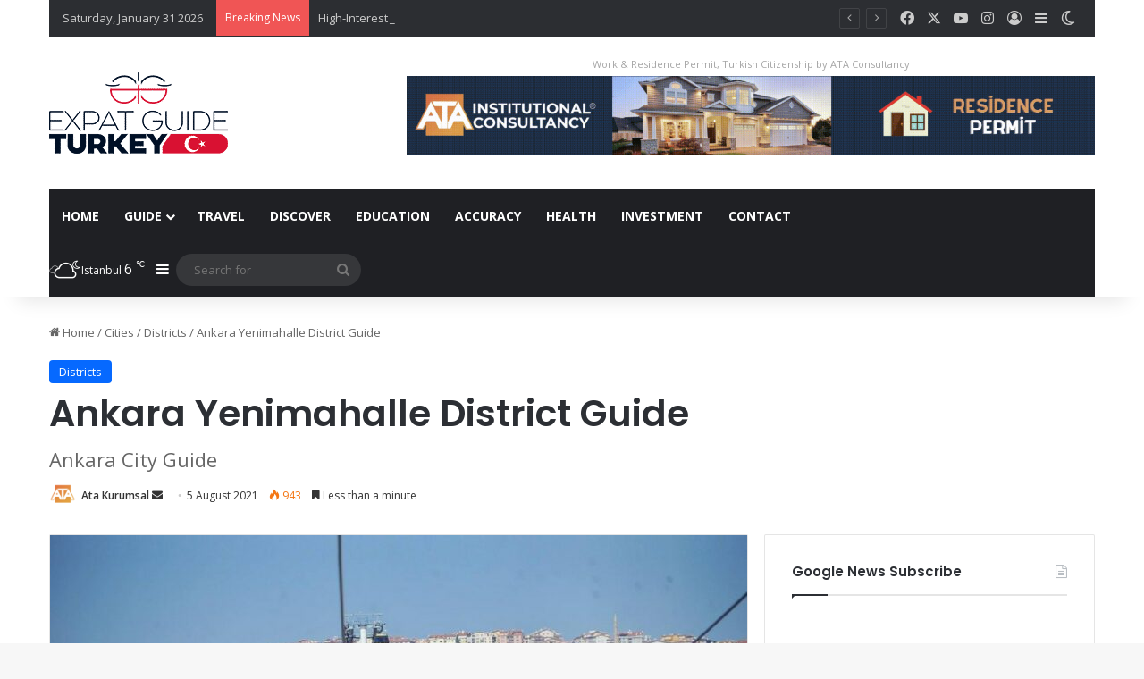

--- FILE ---
content_type: text/html; charset=UTF-8
request_url: https://expatguideturkey.com/wp-admin/admin-ajax.php?postviews_id=1200&action=tie_postviews&_=1769807609514
body_size: -164
content:
<span class="tie-icon-fire" aria-hidden="true"></span> 943</span>

--- FILE ---
content_type: text/html; charset=utf-8
request_url: https://www.google.com/recaptcha/api2/anchor?ar=1&k=6Ldhh1olAAAAAB2nASoZ5IAKLQjiPEnGe5SswzwU&co=aHR0cHM6Ly9leHBhdGd1aWRldHVya2V5LmNvbTo0NDM.&hl=en&v=N67nZn4AqZkNcbeMu4prBgzg&size=invisible&anchor-ms=20000&execute-ms=30000&cb=6l7d0h1xhgog
body_size: 48786
content:
<!DOCTYPE HTML><html dir="ltr" lang="en"><head><meta http-equiv="Content-Type" content="text/html; charset=UTF-8">
<meta http-equiv="X-UA-Compatible" content="IE=edge">
<title>reCAPTCHA</title>
<style type="text/css">
/* cyrillic-ext */
@font-face {
  font-family: 'Roboto';
  font-style: normal;
  font-weight: 400;
  font-stretch: 100%;
  src: url(//fonts.gstatic.com/s/roboto/v48/KFO7CnqEu92Fr1ME7kSn66aGLdTylUAMa3GUBHMdazTgWw.woff2) format('woff2');
  unicode-range: U+0460-052F, U+1C80-1C8A, U+20B4, U+2DE0-2DFF, U+A640-A69F, U+FE2E-FE2F;
}
/* cyrillic */
@font-face {
  font-family: 'Roboto';
  font-style: normal;
  font-weight: 400;
  font-stretch: 100%;
  src: url(//fonts.gstatic.com/s/roboto/v48/KFO7CnqEu92Fr1ME7kSn66aGLdTylUAMa3iUBHMdazTgWw.woff2) format('woff2');
  unicode-range: U+0301, U+0400-045F, U+0490-0491, U+04B0-04B1, U+2116;
}
/* greek-ext */
@font-face {
  font-family: 'Roboto';
  font-style: normal;
  font-weight: 400;
  font-stretch: 100%;
  src: url(//fonts.gstatic.com/s/roboto/v48/KFO7CnqEu92Fr1ME7kSn66aGLdTylUAMa3CUBHMdazTgWw.woff2) format('woff2');
  unicode-range: U+1F00-1FFF;
}
/* greek */
@font-face {
  font-family: 'Roboto';
  font-style: normal;
  font-weight: 400;
  font-stretch: 100%;
  src: url(//fonts.gstatic.com/s/roboto/v48/KFO7CnqEu92Fr1ME7kSn66aGLdTylUAMa3-UBHMdazTgWw.woff2) format('woff2');
  unicode-range: U+0370-0377, U+037A-037F, U+0384-038A, U+038C, U+038E-03A1, U+03A3-03FF;
}
/* math */
@font-face {
  font-family: 'Roboto';
  font-style: normal;
  font-weight: 400;
  font-stretch: 100%;
  src: url(//fonts.gstatic.com/s/roboto/v48/KFO7CnqEu92Fr1ME7kSn66aGLdTylUAMawCUBHMdazTgWw.woff2) format('woff2');
  unicode-range: U+0302-0303, U+0305, U+0307-0308, U+0310, U+0312, U+0315, U+031A, U+0326-0327, U+032C, U+032F-0330, U+0332-0333, U+0338, U+033A, U+0346, U+034D, U+0391-03A1, U+03A3-03A9, U+03B1-03C9, U+03D1, U+03D5-03D6, U+03F0-03F1, U+03F4-03F5, U+2016-2017, U+2034-2038, U+203C, U+2040, U+2043, U+2047, U+2050, U+2057, U+205F, U+2070-2071, U+2074-208E, U+2090-209C, U+20D0-20DC, U+20E1, U+20E5-20EF, U+2100-2112, U+2114-2115, U+2117-2121, U+2123-214F, U+2190, U+2192, U+2194-21AE, U+21B0-21E5, U+21F1-21F2, U+21F4-2211, U+2213-2214, U+2216-22FF, U+2308-230B, U+2310, U+2319, U+231C-2321, U+2336-237A, U+237C, U+2395, U+239B-23B7, U+23D0, U+23DC-23E1, U+2474-2475, U+25AF, U+25B3, U+25B7, U+25BD, U+25C1, U+25CA, U+25CC, U+25FB, U+266D-266F, U+27C0-27FF, U+2900-2AFF, U+2B0E-2B11, U+2B30-2B4C, U+2BFE, U+3030, U+FF5B, U+FF5D, U+1D400-1D7FF, U+1EE00-1EEFF;
}
/* symbols */
@font-face {
  font-family: 'Roboto';
  font-style: normal;
  font-weight: 400;
  font-stretch: 100%;
  src: url(//fonts.gstatic.com/s/roboto/v48/KFO7CnqEu92Fr1ME7kSn66aGLdTylUAMaxKUBHMdazTgWw.woff2) format('woff2');
  unicode-range: U+0001-000C, U+000E-001F, U+007F-009F, U+20DD-20E0, U+20E2-20E4, U+2150-218F, U+2190, U+2192, U+2194-2199, U+21AF, U+21E6-21F0, U+21F3, U+2218-2219, U+2299, U+22C4-22C6, U+2300-243F, U+2440-244A, U+2460-24FF, U+25A0-27BF, U+2800-28FF, U+2921-2922, U+2981, U+29BF, U+29EB, U+2B00-2BFF, U+4DC0-4DFF, U+FFF9-FFFB, U+10140-1018E, U+10190-1019C, U+101A0, U+101D0-101FD, U+102E0-102FB, U+10E60-10E7E, U+1D2C0-1D2D3, U+1D2E0-1D37F, U+1F000-1F0FF, U+1F100-1F1AD, U+1F1E6-1F1FF, U+1F30D-1F30F, U+1F315, U+1F31C, U+1F31E, U+1F320-1F32C, U+1F336, U+1F378, U+1F37D, U+1F382, U+1F393-1F39F, U+1F3A7-1F3A8, U+1F3AC-1F3AF, U+1F3C2, U+1F3C4-1F3C6, U+1F3CA-1F3CE, U+1F3D4-1F3E0, U+1F3ED, U+1F3F1-1F3F3, U+1F3F5-1F3F7, U+1F408, U+1F415, U+1F41F, U+1F426, U+1F43F, U+1F441-1F442, U+1F444, U+1F446-1F449, U+1F44C-1F44E, U+1F453, U+1F46A, U+1F47D, U+1F4A3, U+1F4B0, U+1F4B3, U+1F4B9, U+1F4BB, U+1F4BF, U+1F4C8-1F4CB, U+1F4D6, U+1F4DA, U+1F4DF, U+1F4E3-1F4E6, U+1F4EA-1F4ED, U+1F4F7, U+1F4F9-1F4FB, U+1F4FD-1F4FE, U+1F503, U+1F507-1F50B, U+1F50D, U+1F512-1F513, U+1F53E-1F54A, U+1F54F-1F5FA, U+1F610, U+1F650-1F67F, U+1F687, U+1F68D, U+1F691, U+1F694, U+1F698, U+1F6AD, U+1F6B2, U+1F6B9-1F6BA, U+1F6BC, U+1F6C6-1F6CF, U+1F6D3-1F6D7, U+1F6E0-1F6EA, U+1F6F0-1F6F3, U+1F6F7-1F6FC, U+1F700-1F7FF, U+1F800-1F80B, U+1F810-1F847, U+1F850-1F859, U+1F860-1F887, U+1F890-1F8AD, U+1F8B0-1F8BB, U+1F8C0-1F8C1, U+1F900-1F90B, U+1F93B, U+1F946, U+1F984, U+1F996, U+1F9E9, U+1FA00-1FA6F, U+1FA70-1FA7C, U+1FA80-1FA89, U+1FA8F-1FAC6, U+1FACE-1FADC, U+1FADF-1FAE9, U+1FAF0-1FAF8, U+1FB00-1FBFF;
}
/* vietnamese */
@font-face {
  font-family: 'Roboto';
  font-style: normal;
  font-weight: 400;
  font-stretch: 100%;
  src: url(//fonts.gstatic.com/s/roboto/v48/KFO7CnqEu92Fr1ME7kSn66aGLdTylUAMa3OUBHMdazTgWw.woff2) format('woff2');
  unicode-range: U+0102-0103, U+0110-0111, U+0128-0129, U+0168-0169, U+01A0-01A1, U+01AF-01B0, U+0300-0301, U+0303-0304, U+0308-0309, U+0323, U+0329, U+1EA0-1EF9, U+20AB;
}
/* latin-ext */
@font-face {
  font-family: 'Roboto';
  font-style: normal;
  font-weight: 400;
  font-stretch: 100%;
  src: url(//fonts.gstatic.com/s/roboto/v48/KFO7CnqEu92Fr1ME7kSn66aGLdTylUAMa3KUBHMdazTgWw.woff2) format('woff2');
  unicode-range: U+0100-02BA, U+02BD-02C5, U+02C7-02CC, U+02CE-02D7, U+02DD-02FF, U+0304, U+0308, U+0329, U+1D00-1DBF, U+1E00-1E9F, U+1EF2-1EFF, U+2020, U+20A0-20AB, U+20AD-20C0, U+2113, U+2C60-2C7F, U+A720-A7FF;
}
/* latin */
@font-face {
  font-family: 'Roboto';
  font-style: normal;
  font-weight: 400;
  font-stretch: 100%;
  src: url(//fonts.gstatic.com/s/roboto/v48/KFO7CnqEu92Fr1ME7kSn66aGLdTylUAMa3yUBHMdazQ.woff2) format('woff2');
  unicode-range: U+0000-00FF, U+0131, U+0152-0153, U+02BB-02BC, U+02C6, U+02DA, U+02DC, U+0304, U+0308, U+0329, U+2000-206F, U+20AC, U+2122, U+2191, U+2193, U+2212, U+2215, U+FEFF, U+FFFD;
}
/* cyrillic-ext */
@font-face {
  font-family: 'Roboto';
  font-style: normal;
  font-weight: 500;
  font-stretch: 100%;
  src: url(//fonts.gstatic.com/s/roboto/v48/KFO7CnqEu92Fr1ME7kSn66aGLdTylUAMa3GUBHMdazTgWw.woff2) format('woff2');
  unicode-range: U+0460-052F, U+1C80-1C8A, U+20B4, U+2DE0-2DFF, U+A640-A69F, U+FE2E-FE2F;
}
/* cyrillic */
@font-face {
  font-family: 'Roboto';
  font-style: normal;
  font-weight: 500;
  font-stretch: 100%;
  src: url(//fonts.gstatic.com/s/roboto/v48/KFO7CnqEu92Fr1ME7kSn66aGLdTylUAMa3iUBHMdazTgWw.woff2) format('woff2');
  unicode-range: U+0301, U+0400-045F, U+0490-0491, U+04B0-04B1, U+2116;
}
/* greek-ext */
@font-face {
  font-family: 'Roboto';
  font-style: normal;
  font-weight: 500;
  font-stretch: 100%;
  src: url(//fonts.gstatic.com/s/roboto/v48/KFO7CnqEu92Fr1ME7kSn66aGLdTylUAMa3CUBHMdazTgWw.woff2) format('woff2');
  unicode-range: U+1F00-1FFF;
}
/* greek */
@font-face {
  font-family: 'Roboto';
  font-style: normal;
  font-weight: 500;
  font-stretch: 100%;
  src: url(//fonts.gstatic.com/s/roboto/v48/KFO7CnqEu92Fr1ME7kSn66aGLdTylUAMa3-UBHMdazTgWw.woff2) format('woff2');
  unicode-range: U+0370-0377, U+037A-037F, U+0384-038A, U+038C, U+038E-03A1, U+03A3-03FF;
}
/* math */
@font-face {
  font-family: 'Roboto';
  font-style: normal;
  font-weight: 500;
  font-stretch: 100%;
  src: url(//fonts.gstatic.com/s/roboto/v48/KFO7CnqEu92Fr1ME7kSn66aGLdTylUAMawCUBHMdazTgWw.woff2) format('woff2');
  unicode-range: U+0302-0303, U+0305, U+0307-0308, U+0310, U+0312, U+0315, U+031A, U+0326-0327, U+032C, U+032F-0330, U+0332-0333, U+0338, U+033A, U+0346, U+034D, U+0391-03A1, U+03A3-03A9, U+03B1-03C9, U+03D1, U+03D5-03D6, U+03F0-03F1, U+03F4-03F5, U+2016-2017, U+2034-2038, U+203C, U+2040, U+2043, U+2047, U+2050, U+2057, U+205F, U+2070-2071, U+2074-208E, U+2090-209C, U+20D0-20DC, U+20E1, U+20E5-20EF, U+2100-2112, U+2114-2115, U+2117-2121, U+2123-214F, U+2190, U+2192, U+2194-21AE, U+21B0-21E5, U+21F1-21F2, U+21F4-2211, U+2213-2214, U+2216-22FF, U+2308-230B, U+2310, U+2319, U+231C-2321, U+2336-237A, U+237C, U+2395, U+239B-23B7, U+23D0, U+23DC-23E1, U+2474-2475, U+25AF, U+25B3, U+25B7, U+25BD, U+25C1, U+25CA, U+25CC, U+25FB, U+266D-266F, U+27C0-27FF, U+2900-2AFF, U+2B0E-2B11, U+2B30-2B4C, U+2BFE, U+3030, U+FF5B, U+FF5D, U+1D400-1D7FF, U+1EE00-1EEFF;
}
/* symbols */
@font-face {
  font-family: 'Roboto';
  font-style: normal;
  font-weight: 500;
  font-stretch: 100%;
  src: url(//fonts.gstatic.com/s/roboto/v48/KFO7CnqEu92Fr1ME7kSn66aGLdTylUAMaxKUBHMdazTgWw.woff2) format('woff2');
  unicode-range: U+0001-000C, U+000E-001F, U+007F-009F, U+20DD-20E0, U+20E2-20E4, U+2150-218F, U+2190, U+2192, U+2194-2199, U+21AF, U+21E6-21F0, U+21F3, U+2218-2219, U+2299, U+22C4-22C6, U+2300-243F, U+2440-244A, U+2460-24FF, U+25A0-27BF, U+2800-28FF, U+2921-2922, U+2981, U+29BF, U+29EB, U+2B00-2BFF, U+4DC0-4DFF, U+FFF9-FFFB, U+10140-1018E, U+10190-1019C, U+101A0, U+101D0-101FD, U+102E0-102FB, U+10E60-10E7E, U+1D2C0-1D2D3, U+1D2E0-1D37F, U+1F000-1F0FF, U+1F100-1F1AD, U+1F1E6-1F1FF, U+1F30D-1F30F, U+1F315, U+1F31C, U+1F31E, U+1F320-1F32C, U+1F336, U+1F378, U+1F37D, U+1F382, U+1F393-1F39F, U+1F3A7-1F3A8, U+1F3AC-1F3AF, U+1F3C2, U+1F3C4-1F3C6, U+1F3CA-1F3CE, U+1F3D4-1F3E0, U+1F3ED, U+1F3F1-1F3F3, U+1F3F5-1F3F7, U+1F408, U+1F415, U+1F41F, U+1F426, U+1F43F, U+1F441-1F442, U+1F444, U+1F446-1F449, U+1F44C-1F44E, U+1F453, U+1F46A, U+1F47D, U+1F4A3, U+1F4B0, U+1F4B3, U+1F4B9, U+1F4BB, U+1F4BF, U+1F4C8-1F4CB, U+1F4D6, U+1F4DA, U+1F4DF, U+1F4E3-1F4E6, U+1F4EA-1F4ED, U+1F4F7, U+1F4F9-1F4FB, U+1F4FD-1F4FE, U+1F503, U+1F507-1F50B, U+1F50D, U+1F512-1F513, U+1F53E-1F54A, U+1F54F-1F5FA, U+1F610, U+1F650-1F67F, U+1F687, U+1F68D, U+1F691, U+1F694, U+1F698, U+1F6AD, U+1F6B2, U+1F6B9-1F6BA, U+1F6BC, U+1F6C6-1F6CF, U+1F6D3-1F6D7, U+1F6E0-1F6EA, U+1F6F0-1F6F3, U+1F6F7-1F6FC, U+1F700-1F7FF, U+1F800-1F80B, U+1F810-1F847, U+1F850-1F859, U+1F860-1F887, U+1F890-1F8AD, U+1F8B0-1F8BB, U+1F8C0-1F8C1, U+1F900-1F90B, U+1F93B, U+1F946, U+1F984, U+1F996, U+1F9E9, U+1FA00-1FA6F, U+1FA70-1FA7C, U+1FA80-1FA89, U+1FA8F-1FAC6, U+1FACE-1FADC, U+1FADF-1FAE9, U+1FAF0-1FAF8, U+1FB00-1FBFF;
}
/* vietnamese */
@font-face {
  font-family: 'Roboto';
  font-style: normal;
  font-weight: 500;
  font-stretch: 100%;
  src: url(//fonts.gstatic.com/s/roboto/v48/KFO7CnqEu92Fr1ME7kSn66aGLdTylUAMa3OUBHMdazTgWw.woff2) format('woff2');
  unicode-range: U+0102-0103, U+0110-0111, U+0128-0129, U+0168-0169, U+01A0-01A1, U+01AF-01B0, U+0300-0301, U+0303-0304, U+0308-0309, U+0323, U+0329, U+1EA0-1EF9, U+20AB;
}
/* latin-ext */
@font-face {
  font-family: 'Roboto';
  font-style: normal;
  font-weight: 500;
  font-stretch: 100%;
  src: url(//fonts.gstatic.com/s/roboto/v48/KFO7CnqEu92Fr1ME7kSn66aGLdTylUAMa3KUBHMdazTgWw.woff2) format('woff2');
  unicode-range: U+0100-02BA, U+02BD-02C5, U+02C7-02CC, U+02CE-02D7, U+02DD-02FF, U+0304, U+0308, U+0329, U+1D00-1DBF, U+1E00-1E9F, U+1EF2-1EFF, U+2020, U+20A0-20AB, U+20AD-20C0, U+2113, U+2C60-2C7F, U+A720-A7FF;
}
/* latin */
@font-face {
  font-family: 'Roboto';
  font-style: normal;
  font-weight: 500;
  font-stretch: 100%;
  src: url(//fonts.gstatic.com/s/roboto/v48/KFO7CnqEu92Fr1ME7kSn66aGLdTylUAMa3yUBHMdazQ.woff2) format('woff2');
  unicode-range: U+0000-00FF, U+0131, U+0152-0153, U+02BB-02BC, U+02C6, U+02DA, U+02DC, U+0304, U+0308, U+0329, U+2000-206F, U+20AC, U+2122, U+2191, U+2193, U+2212, U+2215, U+FEFF, U+FFFD;
}
/* cyrillic-ext */
@font-face {
  font-family: 'Roboto';
  font-style: normal;
  font-weight: 900;
  font-stretch: 100%;
  src: url(//fonts.gstatic.com/s/roboto/v48/KFO7CnqEu92Fr1ME7kSn66aGLdTylUAMa3GUBHMdazTgWw.woff2) format('woff2');
  unicode-range: U+0460-052F, U+1C80-1C8A, U+20B4, U+2DE0-2DFF, U+A640-A69F, U+FE2E-FE2F;
}
/* cyrillic */
@font-face {
  font-family: 'Roboto';
  font-style: normal;
  font-weight: 900;
  font-stretch: 100%;
  src: url(//fonts.gstatic.com/s/roboto/v48/KFO7CnqEu92Fr1ME7kSn66aGLdTylUAMa3iUBHMdazTgWw.woff2) format('woff2');
  unicode-range: U+0301, U+0400-045F, U+0490-0491, U+04B0-04B1, U+2116;
}
/* greek-ext */
@font-face {
  font-family: 'Roboto';
  font-style: normal;
  font-weight: 900;
  font-stretch: 100%;
  src: url(//fonts.gstatic.com/s/roboto/v48/KFO7CnqEu92Fr1ME7kSn66aGLdTylUAMa3CUBHMdazTgWw.woff2) format('woff2');
  unicode-range: U+1F00-1FFF;
}
/* greek */
@font-face {
  font-family: 'Roboto';
  font-style: normal;
  font-weight: 900;
  font-stretch: 100%;
  src: url(//fonts.gstatic.com/s/roboto/v48/KFO7CnqEu92Fr1ME7kSn66aGLdTylUAMa3-UBHMdazTgWw.woff2) format('woff2');
  unicode-range: U+0370-0377, U+037A-037F, U+0384-038A, U+038C, U+038E-03A1, U+03A3-03FF;
}
/* math */
@font-face {
  font-family: 'Roboto';
  font-style: normal;
  font-weight: 900;
  font-stretch: 100%;
  src: url(//fonts.gstatic.com/s/roboto/v48/KFO7CnqEu92Fr1ME7kSn66aGLdTylUAMawCUBHMdazTgWw.woff2) format('woff2');
  unicode-range: U+0302-0303, U+0305, U+0307-0308, U+0310, U+0312, U+0315, U+031A, U+0326-0327, U+032C, U+032F-0330, U+0332-0333, U+0338, U+033A, U+0346, U+034D, U+0391-03A1, U+03A3-03A9, U+03B1-03C9, U+03D1, U+03D5-03D6, U+03F0-03F1, U+03F4-03F5, U+2016-2017, U+2034-2038, U+203C, U+2040, U+2043, U+2047, U+2050, U+2057, U+205F, U+2070-2071, U+2074-208E, U+2090-209C, U+20D0-20DC, U+20E1, U+20E5-20EF, U+2100-2112, U+2114-2115, U+2117-2121, U+2123-214F, U+2190, U+2192, U+2194-21AE, U+21B0-21E5, U+21F1-21F2, U+21F4-2211, U+2213-2214, U+2216-22FF, U+2308-230B, U+2310, U+2319, U+231C-2321, U+2336-237A, U+237C, U+2395, U+239B-23B7, U+23D0, U+23DC-23E1, U+2474-2475, U+25AF, U+25B3, U+25B7, U+25BD, U+25C1, U+25CA, U+25CC, U+25FB, U+266D-266F, U+27C0-27FF, U+2900-2AFF, U+2B0E-2B11, U+2B30-2B4C, U+2BFE, U+3030, U+FF5B, U+FF5D, U+1D400-1D7FF, U+1EE00-1EEFF;
}
/* symbols */
@font-face {
  font-family: 'Roboto';
  font-style: normal;
  font-weight: 900;
  font-stretch: 100%;
  src: url(//fonts.gstatic.com/s/roboto/v48/KFO7CnqEu92Fr1ME7kSn66aGLdTylUAMaxKUBHMdazTgWw.woff2) format('woff2');
  unicode-range: U+0001-000C, U+000E-001F, U+007F-009F, U+20DD-20E0, U+20E2-20E4, U+2150-218F, U+2190, U+2192, U+2194-2199, U+21AF, U+21E6-21F0, U+21F3, U+2218-2219, U+2299, U+22C4-22C6, U+2300-243F, U+2440-244A, U+2460-24FF, U+25A0-27BF, U+2800-28FF, U+2921-2922, U+2981, U+29BF, U+29EB, U+2B00-2BFF, U+4DC0-4DFF, U+FFF9-FFFB, U+10140-1018E, U+10190-1019C, U+101A0, U+101D0-101FD, U+102E0-102FB, U+10E60-10E7E, U+1D2C0-1D2D3, U+1D2E0-1D37F, U+1F000-1F0FF, U+1F100-1F1AD, U+1F1E6-1F1FF, U+1F30D-1F30F, U+1F315, U+1F31C, U+1F31E, U+1F320-1F32C, U+1F336, U+1F378, U+1F37D, U+1F382, U+1F393-1F39F, U+1F3A7-1F3A8, U+1F3AC-1F3AF, U+1F3C2, U+1F3C4-1F3C6, U+1F3CA-1F3CE, U+1F3D4-1F3E0, U+1F3ED, U+1F3F1-1F3F3, U+1F3F5-1F3F7, U+1F408, U+1F415, U+1F41F, U+1F426, U+1F43F, U+1F441-1F442, U+1F444, U+1F446-1F449, U+1F44C-1F44E, U+1F453, U+1F46A, U+1F47D, U+1F4A3, U+1F4B0, U+1F4B3, U+1F4B9, U+1F4BB, U+1F4BF, U+1F4C8-1F4CB, U+1F4D6, U+1F4DA, U+1F4DF, U+1F4E3-1F4E6, U+1F4EA-1F4ED, U+1F4F7, U+1F4F9-1F4FB, U+1F4FD-1F4FE, U+1F503, U+1F507-1F50B, U+1F50D, U+1F512-1F513, U+1F53E-1F54A, U+1F54F-1F5FA, U+1F610, U+1F650-1F67F, U+1F687, U+1F68D, U+1F691, U+1F694, U+1F698, U+1F6AD, U+1F6B2, U+1F6B9-1F6BA, U+1F6BC, U+1F6C6-1F6CF, U+1F6D3-1F6D7, U+1F6E0-1F6EA, U+1F6F0-1F6F3, U+1F6F7-1F6FC, U+1F700-1F7FF, U+1F800-1F80B, U+1F810-1F847, U+1F850-1F859, U+1F860-1F887, U+1F890-1F8AD, U+1F8B0-1F8BB, U+1F8C0-1F8C1, U+1F900-1F90B, U+1F93B, U+1F946, U+1F984, U+1F996, U+1F9E9, U+1FA00-1FA6F, U+1FA70-1FA7C, U+1FA80-1FA89, U+1FA8F-1FAC6, U+1FACE-1FADC, U+1FADF-1FAE9, U+1FAF0-1FAF8, U+1FB00-1FBFF;
}
/* vietnamese */
@font-face {
  font-family: 'Roboto';
  font-style: normal;
  font-weight: 900;
  font-stretch: 100%;
  src: url(//fonts.gstatic.com/s/roboto/v48/KFO7CnqEu92Fr1ME7kSn66aGLdTylUAMa3OUBHMdazTgWw.woff2) format('woff2');
  unicode-range: U+0102-0103, U+0110-0111, U+0128-0129, U+0168-0169, U+01A0-01A1, U+01AF-01B0, U+0300-0301, U+0303-0304, U+0308-0309, U+0323, U+0329, U+1EA0-1EF9, U+20AB;
}
/* latin-ext */
@font-face {
  font-family: 'Roboto';
  font-style: normal;
  font-weight: 900;
  font-stretch: 100%;
  src: url(//fonts.gstatic.com/s/roboto/v48/KFO7CnqEu92Fr1ME7kSn66aGLdTylUAMa3KUBHMdazTgWw.woff2) format('woff2');
  unicode-range: U+0100-02BA, U+02BD-02C5, U+02C7-02CC, U+02CE-02D7, U+02DD-02FF, U+0304, U+0308, U+0329, U+1D00-1DBF, U+1E00-1E9F, U+1EF2-1EFF, U+2020, U+20A0-20AB, U+20AD-20C0, U+2113, U+2C60-2C7F, U+A720-A7FF;
}
/* latin */
@font-face {
  font-family: 'Roboto';
  font-style: normal;
  font-weight: 900;
  font-stretch: 100%;
  src: url(//fonts.gstatic.com/s/roboto/v48/KFO7CnqEu92Fr1ME7kSn66aGLdTylUAMa3yUBHMdazQ.woff2) format('woff2');
  unicode-range: U+0000-00FF, U+0131, U+0152-0153, U+02BB-02BC, U+02C6, U+02DA, U+02DC, U+0304, U+0308, U+0329, U+2000-206F, U+20AC, U+2122, U+2191, U+2193, U+2212, U+2215, U+FEFF, U+FFFD;
}

</style>
<link rel="stylesheet" type="text/css" href="https://www.gstatic.com/recaptcha/releases/N67nZn4AqZkNcbeMu4prBgzg/styles__ltr.css">
<script nonce="WKvnxvaNX2rSXRZ5Fp_NKQ" type="text/javascript">window['__recaptcha_api'] = 'https://www.google.com/recaptcha/api2/';</script>
<script type="text/javascript" src="https://www.gstatic.com/recaptcha/releases/N67nZn4AqZkNcbeMu4prBgzg/recaptcha__en.js" nonce="WKvnxvaNX2rSXRZ5Fp_NKQ">
      
    </script></head>
<body><div id="rc-anchor-alert" class="rc-anchor-alert"></div>
<input type="hidden" id="recaptcha-token" value="[base64]">
<script type="text/javascript" nonce="WKvnxvaNX2rSXRZ5Fp_NKQ">
      recaptcha.anchor.Main.init("[\x22ainput\x22,[\x22bgdata\x22,\x22\x22,\[base64]/[base64]/[base64]/[base64]/[base64]/[base64]/[base64]/[base64]/bmV3IFlbcV0oQVswXSk6aD09Mj9uZXcgWVtxXShBWzBdLEFbMV0pOmg9PTM/bmV3IFlbcV0oQVswXSxBWzFdLEFbMl0pOmg9PTQ/[base64]/aXcoSS5ILEkpOngoOCx0cnVlLEkpfSxFMj12LnJlcXVlc3RJZGxlQ2FsbGJhY2s/[base64]/[base64]/[base64]/[base64]\\u003d\x22,\[base64]\\u003d\x22,\x22S8Odwo4cK8Oow45VwobDn8O8c3MOSsKrw65jQMKtUVjDucOzwpVpfcOXw4rCqADCpjk8wqUkwot5a8KIfcKKJQXDq2R8ecKCwq3Dj8KRw5XDrsKaw5fDiRHCsmjCpMK4wqvCkcK7w4vCgSbDk8KbC8KPUWrDicO6wpzDiMOZw7/CicOIwq0HS8K4wql3dgg2wqQMwpgdBcKGwovDqU/DrMKBw5bCn8O2LUFGwr43wqHCvMKJwoktGcKGHUDDocOzwqzCtMOPwr3CmT3DkyDCqsOAw4LDlMOlwpsKwqZQIMOfwqE1wpJcScOZwqAebsKUw5tJSMKOwrVuw65Aw5HCnDfDtArCs2bCp8O/OcKgw6FIwrzDj8OqF8OMJz4XBcKEXw55VMOkJsKeeMOiLcOSwpXDg3HDlsKww5rCmCLDrSVCeg3CiDUaw4RAw7Y3wr3CpRzDpRzDhMKJH8OUwoBQwq7DksKrw4PDr0BEcMK/AcKbw67CtsOGHQFmF1vCkX49woPDpGlvw77CuUTCgVdPw5M8C1zCm8OTwpoww7PDjHN5EsK0KsKXEMKaWx1VGcK7bsOKw7FFRgjDtHbCi8KLeWNZNwtywp4THMK0w6Ztw4zCj3dJw5PDrjPDrMOxw7HDvw3DtBPDkxdGwprDszwhVMOKLW/CiCLDv8K+w7IlGzhSw5UfKsO1bMKdPWQVOyTCtGfCisKgPMO8IMOycG3Ch8K8c8ODYmPChRXCk8KxA8OMwrTDihMURjkhwoLDn8Kew6LDtsOGw7/CtcKmbwVkw7rDqljDp8OxwroQS2LCrcOvZD1rwojDrMKnw4gZw5XCsD0Sw6kSwqdVeUPDhD8ow6zDlMOXM8K6w4B5OhNgAyHDr8KTI23CssO/L1ZDwrTCnERWw4XDtcOYScObw7rCkcOqXFgCNsOnwoEfQcOFWUk5N8Oxw6jCk8OPw5DCvcK4PcK/woo2EcKCwoHCihrDo8O4fmfDoDoBwqtEwr3CrMOuwoVoXWvDvsOJFhxNLGJtwqDDrlNjw6jCvcKZWsOOP2x5w6oyB8Kxw73CvsO2wr/CgsO3W1RFBjJNH2kGwrbDk1lccMOewqQdwoluOsKTHsKHEMKXw7DDiMKeN8O7wpPCh8Kww64cw4kjw6QQX8K3bjFHwqbDgMOEwrzCgcOIwqXDr23CrVbDtMOVwrFmwr7Cj8KTf8KOwph3WMOnw6TCsjs4HsKswpssw6sPwpLDl8K/wq9vFcK/XsKYwpHDiSvCt0PDi3RFVTssPEjChMKcIsO0G2pwJFDDhBJFEC04w7Mnc23DkjQeKgbCtiFWwp9uwopFO8OWb8OewrfDvcO5YMK/[base64]/HwXDjsKvT8OzPMOScyIwwrrDuRN6woLDkQ3DkcODw5sMSMOdwo9CY8KWQcKyw5FZwprDlcKncD/[base64]/ClV7Ch1bCsHnCosO9T8KyDcOMVcOWMsKHI0Ehw68iwqVLaMOdCcO7AAwPwrfDscKhwqLCuDVFw489w6PCg8OnwpwYQ8Oow7/CljXCjkjDv8Kzw6VrYcKKwqZWw5PDjcKHwrbCmQvCvGJZKsOQw4Z4V8KAScKsSzdqa3N7wpDDqMKrTRc9VMO6woVVw5onwpEzNTdHYhMOE8Kkb8OQwq7DtMKjw4jDq1jDusOXOcKGAMKkLMKIw4LDnsKLw7/Cvi3DijMmOWI0VFbDqcOEesO4aMKjOcKnwpAeez9vbm/[base64]/[base64]/Cp8KAPMO7KcKewovCi8KDw557w7fCgsKBw7xSdcKadsOXE8Orw4zCgV7Cr8OZAjLDsnrCkGo9wqnCvsKAF8OxwqMtwqYfGGA+wrs3KMK4w6E9NU0pwrcTwpXDpm7CqsK8JUknw5/ChBRmC8O/wonDjMO2woLDvmDDpMKXaiZlwpzDt1ZRF8OYwqcdwqnCk8O8w4diw6FSwrHChGJ2RgPCvMO9BiVqw63CiMKhCSJSwojChHbCvggoIjDCmlYEFT/[base64]/[base64]/CnkXDojPDti4zwp3DrxVAw6vDtMOdw7AFw7l4AH7Cs8KcwrU9QS4GLsKOwo3DvsK4B8OgGsKKwr4wbMO1w5fDkMKOAxpqw5TDqn5UawMjw6PCucOoOsOVWy/CjW1ewopqEm3DvsKhw7RZYGYeDcOrwpIbRcKLK8Oawphpw51rVDnCjglfwoLCs8OrOmAhwqRnwp4wRsKdwrnCiDPDp8OLZcO4wqrChwUwBBzDlsKswprCjXXDs0sgw4tXFTLCgMONwrY3XcKhEsKaXWpJw5bDsGI/w5p/R3HDkMOiAElKwrULw5nCucOBw6gAwr7CscOfZcKjw4NWcAdzDjBaaMO9JsOpwp8YwpIFw6pFV8OxfhhrCiQDw4TDtCnDl8OmIyc9fms/[base64]/CkXR/H8Ofw7XCrDcUD33DkmUIw6ViC8OxwrlTXXvDocKBcRwow6lhacOPw7TDqsKIG8KOacOzw47CpcO+F1RHw6lBPMKcO8KDwo/Dv1XDqsO+w4jCphk3d8OpDiHCigA/w5ZsfVFSwq7CplZYw5zCvMO4wpAUXcK7wrnDnsK5HcKXwp3DlMOawobCmDXCriFRaUrDoMKOV1k2wpzDg8KRwolrw43DuMOswpLCpWZOfmUxw6EUwr7CggEAw7Q+w5Uqw4bDlsOpYsKWL8K6wrjCl8OCwrPCuHx7w6/CicOTWDIZNMKFLhvDtS/[base64]/Cn8KSwojChQwrwrjCv8Kdw5ERe8OuwpVsbU7Dkm9/[base64]/DvcOoIWh3w6RGw61kwqTDukvDrcO/[base64]/[base64]/CgMKCwqXCo8OIwo3CnVRRwpUEREHCmD5eZ1/DvTrCscO6w4/[base64]/DolPCoRrCogDDszjDmMOUZ8OtCsKNw6bDszovCCPCtMKKwr1zw6J4bDrCsz8JAw19w7xgG0BOw5clw7vDhcOXwpAAX8KzwqBfL2NfZH7Co8KBEMOtB8OlRmE0w7NTF8KtHWFtwr5Ow5Mcw6nDpMO4wqQsdF/[base64]/DrMOUwpnCk8K8wr5GwopfeHlDVVLCnATCj1bDjXbCkMOxaMO6E8OSUXHDjcOnDCfCgFxjVBnDkcKXNsO6wrFUNU8PYsOKRcKbwoEYe8K3w7fDuEgNGlzCqzlfw7UJwqvCrgvDsz0Vw7tnwpvCl1rCuMO/[base64]/Dkz84w4x+f2zDpcK1X8KSwpxze8OAVMK0EHTCrsOpYMKPw7nCicKNJ0BGwp1awqnDvEN5w6/CoRxvw4zDncKELCJ3LzFbE8ObLnbCqhlnRxt/GSXDsR3CtMOpFHQnw4NJRsOCJsK0fcOtwo1jwpXDpFtXEEDCvzNxDyFVw7RmMHbDicOJdnrCtW5KwqooJj8Xw5LDmcOPw5zCsMKaw5dkw7TCrAdPwrnDgcO8w6HCusO6QwN7N8O0YQ/Cr8KMf8OHOCvClAgVw6HCs8O+w6XDisKXw7xRecOmAAHDqsK3w4M7w6/[base64]/CgR7DuWcsw7zDoMOsw5QUCsOEw5rCqsKSw4oZW8KLwqvCr8KMTcOLfcOgw4BGXgdAwojDrWjDqcO3XsOyw4ELw7BhNcOQS8OrwqUTw4MWSSPCoj9Sw5HCtisXw6EaEi/CncODwpDCmQfCrj1recOrTCPCvcOjwr/ChcOQwrjChF0wPsKQwoINfCnCmMOLwr4lIQkzw6jCl8KADsOBw6cHcwLDs8OhwpQZwrQQV8OGw5zCvMOVwp3DhsO0QGLDuX4BH3LDmVd4WjURV8KXw7E5ScKtUcOBa8Ojw4UKY8KHwqY8EMKbbsKGeXMKw7bCgsK3RMOQVjE/QcKwZMO2wqLCtjkFUANvw4oBwpbCjMK5w5IRD8OER8Oew68ww4fCscOSwpwjccOXZMOyBnPCpsO0w7kZw7NmMk1VW8KSwqIXw7ctwpQtdsKwwpYowpEbP8OoA8O2w68GwqbCt3vCi8Kmw5TDpMOxCgs/[base64]/Dq8KpV8OXwpXCrcOCw4AEw4dHcXbDkcKYTT1OworDjMKVwofCscKyw5h2wpfDmsOEwpoiw6LCqsOBw6TCvcOhUg0ZDQnDncKgAMONRnPDoB1xJXzChDh0w4HCnCvCj8OEwrYiwrpfUlhlccKHw643H3d/wobCgCoFw77DjcKOdBE3woI2w5PDpMO4RcOiw6HDiGxaw6DCgcKmJEvCoMKOw6LCkjIKBVdzw5BsFsKkVTrDpjnDoMK5cMKbAsOlw7vDjA/[base64]/[base64]/CmcOzeGVMw6QUw6BFwrnCk0/CgMKvQMOjw7nDswUZwrNBw55swp9+wprDqkDDj0XCu3l3w6nCv8KPwqnDl0zCt8OVw6DCukjDly/[base64]/CjQMadXsqO3rDn2TDiibCmAfCncKZI8OVU8KXNcK4McOYUmIeETx9dcKWHCEaw77DjsODWsKpwp1zw40Vw5fDpMOBwqIyw4/DqEzCssKtMsKpwpwgYgAQYjDClhddXhTChFvCi2Ndw5hPw4nCkWdMCMKqAcODWMK5w4fDgGl7EhjCi8Oqwptqw6ckwpTClsKawrBibnwUB8KEfMK0wp9Bw6VOwrQTfMKvwqR5w65XwoMrw5jDoMOPFsOcXQNIw4XCqcKUO8OyCjjCksOIw5jDhMKNwqN5esKewo/CoT3DucKsw5HDhsOVRsOewoDCucO9HcKvw6rDssO8dMO0wqxiFcO3wq3CjMOpYMOHCsOoJCbDp2EIw6Zxw67Cr8K/O8KOw7XDmX1GwpzCksOtwpFrRArChMOYUcKbwqjCqlHCjx0ywotow78Lw7NMeALChndXwoHCt8OLM8KHXFjDgMOywos/[base64]/[base64]/dcK3VRLDmzLCsMKjf1PCq1rCsxMSRsORWGB4TVLDisOrw4YXwqsBCcO0w5vDh1HDh8OewpgKwqfCt0jDvxYiMCPCiV8fYsKIHcKDD8ONX8ORPcOhamXDmsKQZ8O9w7rDnMKhLsKyw7l3AHTCvnPDiSHCksObw65ILU3ChDHCqXBLwrhdw5pmw7JhRmt1woobKcO/wotawqZcPEPCjcOkw7zDhcOxwoQTfkbDujwqBsO2RsKqwokjwojDs8KHasOXwpTCt3zCoErCuXbDpRXDtsKEOSTDphA3Y2PCnMOVw73Dn8KBwpfDg8OGwqLDlkReTB4SwrjDuTwza0oDZ10/A8KLw7DDlDNXwqzDpyM0wrhjQsOOBcOxwojDpsOyUBfCvMOhC3dHwozCiMO6An8Lw7InaMOowozCrsOaw70Zwopjwp7CusOKKcOEfT8DI8Ouw6MrwpDCqMO7acOrwpvCq2PCt8KTEcKqU8KUwqx6wp/Dj2thwojDpsKRw4zCiGnDtcOFYMKLXU1KDm4TPQY5w6lXfsKPAsO3w43CocOKw4DDpTTCs8K3D23DvUfCu8OMwr5tFCJEwoZHw4Jew7XCgMOKw4zDh8KYecOEL1AGwrYgwp9VwpI1w57DgcOHVR/[base64]/wqTCnEVqwq7DlEVPw7A5w7E1AMKWwrExw5xww43CkDAHwqLDhsORdlLCjBcAHwkWw6x/OsKlGShBw5pfw6bDs8K+IsKmRMKiO1rDtsOpOi7ChMOtO2RnRMOKwovDhHnDhjAiEcK3QH/Cj8KIVDc5WMO5w7vDhcKcF3d9wpjDuSDDh8OfwrXDkcO+w54dwqTCuAQCw4hTwppEwp8legTChMK3woIcwpBXGWEMw5A8FcORw7jDjwMHIcKJecKJKcKkw4/DnMOuG8KSfMK1w67Cjz/DrhvCmW/[base64]/Cu3cqYcK/LjRwQEHCnsK0dhojwpnDlcKfOcOTw7zCqh85OMKcPcKuw4LClE0sW1fCiSZXb8KnEsOtw7hdOEDCkcOuDn1SbgZ7aCdZHMOHFE/DumjDk20uw4HDllg2w69bwr/DmkPDlHR2G0DCv8OoYH/[base64]/[base64]/CmRbCq8Oyw4rDuSTDscOdw75vWz7DhQpuJgHCi8KkRzlQw6TCosO9VGEwEsKNXjDCgsKDGX7CqcK/[base64]/CuWzCrVZ1FQLDj8OkwprDmBzCi8ORwqp8w6XChE0Zw7/[base64]/w4pGAcK4ShQMw6HDuFs/W316W8O2woTDgXN4w48XIcKbDMOzwrTDg2PDlXPCuMOtW8K2bDPCmsOpwrvDvxZRwocMw7BCdMKWwqhjdg/CohUHVGQVRsKGwpnCt2NIWVk3woDCqsKKX8O2wqzDuzvDtV/[base64]/Dhm15wrFXwqXCqMOOwp7CgVQ1JMKqw6HDv8KbF8K/IMOXw60XwqPDvcOrZsONQcOsacKYeyHCtAoUw7PDssKwwqXDgTvChsOmwrBEJEnDiylZw5p5V3nChhfDpMO5f29xW8KpMMKFworDr1t/[base64]/wrHDtSjDjsODdizCikd7w6oiHMKBwqjDnsOHKMOuwqHCucKcGnvCjjrClxLCtFfDgiwGw6UvA8OTfcKiw7AAfsKawrPCuMO8wqwUFFrDjsOZAHxcIcOLf8OddXjDmlfCk8O/w4grD3bCgCdowqgaNcOjK0ozwr/DssOVB8KHw6fCjCN3VMKNQFRGRcKtAmPDmMOCMmTDtsKYwqteS8KAw6/DvcOvCXkMPiLDh0pqScK0Rg/Cp8OhwpbCs8OIRMKKw4RyYMKMDMKIV2NJAT/DtBNaw6MwwprDpMOaDMOGdsOqXzhSVxnCoWQww7HCr3bDtyZYSE0tw6B8WcKzw4RWXBnCqMOVVsKlF8OYMcKPQn5HeybDpErDu8ONU8KsZsKww4XCsRTCn8KvSzZSIG/Cm8KLUSMgGFI8F8KcwprDkzzClBXDnRMUwqcpwqDChCHCpTdfVcOuw7bDvmnDlcK2EwPCsw1vwrzDgMOywodJwrYsR8OPwojDkMOtClBXZBXCvjxTwrgBwppXNcOIw5LCrcOww5waw7cCdAo7eWTCocK1Cx7DoMO/dcKHVXPCr8OBw5DCtcO2M8OXw5smcwwZwoXDrsOMeXHCssOlw7zCo8OywoNQE8KrYEgJP194IsKZaMKZRcO/dBjCpTvDiMOjw6VGaQHDr8O8w5PDtRZ8TsOewodAwrYVw44ewrzCtFYGXgvDm3fDtMOab8O+wp1qwqTDgcO0wqrDvcO4Il1obl/DiFIjwrzDqQ01JcO3NcO/w6/DhcOVwr7DhcOPwqknd8Ozwp7CjcKJGMKRw60CesKXw7rCt8OQfsK+PC/ClTPDpsOvw7BAWl8AIsKWw5DCncK8wrJfw5x7w7o2wpQqwp5Sw6tLHMKkL3U/wpbCq8OCwo/[base64]/DvMOOXcKqI2l7XsOwScKUw5nCnFHCj8KTMMOawqDCgsOQw4wbPH7DscO0w6d/wpvCmsKEHcKBLsKMwpPDncKvwpsUO8KzPcKlYMKZwpEEw5IhTwJkACfCksKtERzDu8Ozw5N6w7zDhcOpQVTDp1VowqbCqRhhOUAZNcK+e8KGZnZyw7zCrFRow7LCjAh+P8KPT1PDksO4wqI8wp5JwrkEw6/CvsKtw7/Dv1LCsGFnw71YVMOYQUDCosOhFsOkPlXDmQtCwq7CmWrCpMKgw7/CuHMYRwPCm8Kww6ZPcsKWw41rw5zDvBrDujkJw4kbw6B/wp3CuSkhw7MObcOUTRJEUgDChMOlfDPCv8O+wqJrwpB9w6/DtsO5w5ozf8Ozw4cFZRnDmcKpw44RwqU8bcOgwqtDfMKpwrHDn3vDomTDtsKcw5IBJEd1w5AlVMOlMiImw4AUTcK1wpDDvT98HcKEGMOpaMO5ScKpNC/CjUHDtcKpJ8KQNl81w7t5eH7Dq8KEwpJtS8K2NsO8w7fDul3DuEzDqCcfVcK8YsOTwrDDhnrDhHhnfXvDlxxkwrxGw6tSwrXDs27DqsKeKTbDicKMwoodPMOowq7DhErDuMONwrwLw4gBeMKuOMKAEsK8fcK/EcOxb1PCr0jCmcKkw77DpjrCsiIxw5wpMlzDqsKKw4nDv8O8XxXDgQPDssKrw6bDh1NfWsK1wphIw57DhwLDo8KLwrsNwqoRaXvDiUI9FR/CnsO5RcOYS8KVwq/Digs0ZcOGwo0ww7rCny8lcMOVw6s6woHDs8Olw6xAwqEoIkhhw4wuLi7CqMKhwpE9w6LDvQIIwo4BCQdnXlzCmhg+wrLCv8KANcKdCMOVDzTDu8KgwrTCs8K0w68fwrZnHH/CvDrDnU4iwofCij17LmvDqlZoURMpw6XDkMKzw4xww5PCjsOJEcOdHcKNDcKLPFdNwoTDhCDCtxHDvSTCqU7Cv8KlP8OPWkIQDVduOcOaw4lkw5dkW8KvwrLDtW8AHDgGw53CkhwMcQjCvChmw7jCqDE/[base64]/[base64]/DjFDCnR5Iw6/DoWZLFQUBf2UhwrE8NUUvdXXDhsO5w4TDlXzDkmrCl2/Cgng2V2BwZ8KVwrjDrydEZsO5w5VgworDpsO1w7dGwrJiGsOBScKrBzbCi8KYw5VYJcKKwppGwrPCgDTDjMO3OArCnVMyfyjCn8OkbsKXw6QKw4LCkMO/[base64]/[base64]/CicKkw6hGKcKBDwp9w5svw5tswo7DtQkwPMOCw6bDpMKwwrzDjMKiOMK+G8KcHcKrVcKKRcOaw5/DlMKyfcKyaUVTwrnCkMKjIMKdT8OWVh/[base64]/Dql8gbsKNNDjChRbDgnwEcRApw4grw7NnwrA6w7zDpG/[base64]/ChRTDr3wYFMOpwo5nMMOxw7/Do8KNwqFgMGANwpHDsMOlYQsoVzzCizEsbsOEd8KFCltfw4rDnhjCvcKMacOyRsKXI8OSVsK0FcOpwqF5wpZlLDzDlRgVGHbDjCfDjicTw54wUAZVdwMVO1TCuMKzUMOxC8OCw7nDrw/DvT/DtcOEwobCmSxKw5XCpMO6w4oBP8KbZsO7wpXCuTLCtFHDhTINfMKWYFPDlBd/BMKSwqk4w7RgS8KfTBY0w7bCtzVpYSlMw53Do8OEPjXCq8OAw5jDk8Opw6UmKHhJwpPCpMKCw79fHMKMw6DCt8K/KMKgwq7CuMK4wq3Cl1Q4LMKgwrYPw6AUEsK8woPClcKqACzCl8OleQ/CpMKjKB7Ci8OjwqvCgVDDlEDCtMOVwq0aw6XCkcOSB3rDjRrCm3zDusObwojDvzPDqkMmw6UwIsOBU8OWwrjDuifDjEXDoiTDvhNuIHkewq8+wqvCgRhhesOadcO8w65MZAYXwrAdfmfDuyvDt8O5w6bDk8OXwoAMwot4w7pBdMObwoYUwrHCtsKtw7gCw5PClcK/XMOkV8K8XcK2JGp4wqo3w6AkJcO5woF9bBnCnMOmDcKqeRjDmMOxwqPDiCzCkcKIw6BXwr4nwp0kw7bCuSs2f8K5LF50CMKtw7pvHx5bwpvCrjnCshZqw5TDm0/Du3LCuU5aw7IewofDs352M2HDljPDgcK5w65Rw6ZqH8Ksw6vDmHnDt8OMwoBaw6fDisOrw7LClTrDm8KDw4Q3b8OCbTbCosOhw71cZkt/[base64]/w63CsFs7JsOXwrUTecKiwp7CglNow7bDjVXDrMKHYWLDr8OPUxBDwrNOw4ghwpduesOuXcO1NQLCtsOJFcONRhY+BcOgw6xowp9DD8OyOko3wpPDjHUsA8OuNU3Dsl3DgMOdw7fCnVxibMKEB8KoJhDDgcOTMj7CpMKbUXLCr8KqSXvClcKFCBnDqC/[base64]/ChMKBI8KNw6VbwrPDrVRkIyAiw6LCsRXDoMKmw7zCkEgLwrcjw5NvQMOLwrDDlMOyCMKRwpNTwrFaw7oOW29bBRHCsg3DmUTDi8O8HsKjIQsIw6xFHcOBVjlxw47Do8KqRk/Cj8KvOmVJZsK2VcOUEkTDrW80w550dlzDrB4SNTbCoMK6PMODw5/DkH8vw58Ow7k0wqPDuxMFwp/[base64]/DrMOqfMOEG8O2w6M4wrMzDcKdAkQJw4zCnxMcw47Cqwk7wp/DqlHChF88wq3Ci8OVwqAKIBPDmcKVw70rJ8KEaMKAw4ZSC8OiYhU4aizCvcK2QsOQJcOsLgxXYsO6FMKaf3xlMTXDnMOQw4UkasOaRUs8EXQxw4zCo8O1EE/Dmy3DuAHDhHjCt8KRwrdpccOfwrnDiDLChcOMECjDsQ9HcDASYMKcRsKEABLDoyF1w48iLjrDvsKUw5TCicOqKg8Cw7nDqkxWEC/[base64]/UsK0QsKuwooAFkzCp0hnUcKLw6fDo8KxX8O4e8O7w4A6U1vCs0jCgTt8e1AtKz8uYkU4w7I8w7EVwr/DlcKVBMK3w63DklhHHHUUfcKWQizDucKew5vDtMKiV3rCi8OvDX/[base64]/AxvDpDxhFcOwdAXDmsOcwoZYfgFfwqtDwooiF0nCjMKGTmdoG3MDwqXCqcOuNgDCqn3DtkcCRMOEeMKZwpk8wobCkcOBwojDncOUwpg+NcKvw6pGHsKwwrLCsVLCpcKNwo7CtmERw53CqU/CphrChMO8ZznDgENsw4nCgCESw4DDlsKvw7XDhBXCm8OXw4VwwrnDnErCicOrLR8Fw5fDiivCvMKLU8K1S8OTaBzChVlPZsK0dcK2DUvCp8Kdw5c3JyHDqUwUVsKAw7TDhMKFL8OhOcO9bcKGw6vCvETDpRLDvMKOZcKLwoh0wr/Chx5rLG3CvB3Dug55bHlbw53DmmzCqsODFRnCjcO4U8OAQsO/TXnCqcK3w6bDsMKmC2DCkWLDtHQfw4PCoMK+w6rCm8Knw71tQxrCnsK7wrd1LsOPw6DDii3Dp8OlwprDhG1+VMKIwpQ3CMOiwqTDoX5tElPCoFEYwr3Cg8KOw6wiB2/[base64]/CuQVfw6PCpxlcNEPDjFd6wqrCuxLDv8OrXUNDGMOnw4XCv8K9w6FaE8OZw4rCt23DonnCv30pw6NyaFh6w4ZAwoY+w7d0PMKxci/DrcOYdw/Di03CqQfDsMOmTSc2w5zCt8OPTTHDhMKCRMOMwrcwc8OFw4EdR3NTeA4ewqHCiMOvccKJw4jDjMK4WcO0w7BQC8OJU0rDuFLCrVvCrMOLw4/CgBI5w5YbKcKzbMKvNMK2Q8OlXQbCnMKLwqYMIAzDg1lgw5XCpC1nw6tnO31Cw543w4Zaw5LClMKCbsKERj5Nw5o3FsOgwqrCi8OlZj3Cgj4Lw6hiwpzDpsKFWi/DrcK9YAXDpcK0wo/Ds8OBwqHCssOeS8OaCwTDl8OIIMOgwoU0fULDpMOEwop9SMOowqnDsyAlfMKwUsKOwrfCgsKvMRDDsMKWIsO7wrLDmyDCrUTDlMOYPV0rwo/CqcKMQzMOw5Fgw7EmEsOfwrNJMMKWwoPDhh3CvCNmNcKFw6fCqAFJw5jCoSF9w7tLw64Cw7siLQDDlhrCkWHDvsOIesOECsK/w4/CsMKCwr40w5TDmcK5DcKKw51/w4BOYT0QBDgmwp/Cj8KgMwfDscKqfMKCMMKMJ1/CucOtwpzDiioQZjvCisK6Y8OSwoEEczDDt2ZiwobDpRDCn2PDhMO6aMOOQH7DgTvCtTHClMOCw67CjcOnwpnDtgUkwpTCqsK5B8OKw5NxZ8K7fsKbw6gDDsK/woxIQMKAw53CvTYMJDbCicOGQTUXw4tow5jCi8KdbMKMw6l/[base64]/[base64]/w7AcfCPDlQB6wo4AwoXDpHfDlMK7w5xtIB/DqBjCvMKjDcKpw71Tw7hfH8Omw6HCmH7DmRzDo8O8Y8OGRlbDgxw0DsO/OhI4w6PCtMOzdAXDr8OUw7caXjDDhcK7w6HDm8OWw69+P27CsCfCiMKxPBVCM8O7AcKmw6DDt8K2FH87woIJw6DCrcOhVsK6ccKJwq0QVirDlUAWdsKUw5cKwr7DqMOxF8Olwr/DkgEcfU7DncOew77DrDfChsOmT8OLAcOhbw/DrsOHwqTDmcOmwrbDjsKBcwfDgS87w4QUT8OiIcK7aFjCiAxiIkIMwpnCv3IqVTNweMKsI8KCwoM6wptPVsKiJG/DlkrDrMKGEUzDngt6RsOYwqjDtlXCpsKpw7h4By3CgMOSw5nDu1YHwqXDrFLDvcK7w4rCiHjCh0/DjMObw7lLLcO0GMKpw6ppbGrCv2R1YsOcw6sFwp/DpUPDjHvDq8OZwr3Dr2rCpsO4w6DDpcK8ECRzOMOewqfCscOxF2bDtnbDpMKRf1nDqMK0D8O/w6TDpTnDicKpw57Cgz8lw7Qaw4LCisOqwp3Cu3NLUh/[base64]/w44awq3Cn8Kpbhxlw7g1w4/CnsKpOcKdwo9Zw68uXsKOw6AWw4bDlTFSe0Rzwoxkw4HDoMKyw7DCljZawrVvw4PDp1TDpsOMwpwQbsO2HT7CuF4HdGjDp8OWIcKKw7ZiXFjClA4SZsO0w77CpMOZwq/Cq8KfwrrCscOwLArCisKNfcKewq/CiRZkVcOiw5nDmcKDwpTCsgHCr8OkFTV+dcKbE8KKdX0xRMOReTLDicK7UTkBw4IQT2p4wpnCtMKWw4DDs8OaYDJCwo9VwrY8w5HDki43w4MPwrnCucOmGsKow4vCuVfCmMKwGjkjUsKyw7vCgVcJYSXDun/DjiVNwo/DkcKfZkzDmRk2F8OvwoPDrVPDv8OUwphPwo95KEgMBHtKw5jCo8OUw65jPT/DuBvCiMKzw5/[base64]/[base64]/DssOLw73CiMOKwq7DqwAKwpTCjMOfwqpnCsKjwoNTw7rDhEDCs8KhwqHCu38yw5FDwobCshbDq8K5wqd+W8O7wrXDocO/VxzClANvwqzCv3N3ccOHwog+bkfDh8KhBj3Cr8OGCcOMS8ODEsKpeWvCoMOrwonCocKfw7TCngRfw4V3w4sVwrcvbcO3wpElBm/CicOHSlnCuwEDIgYzYgLCocKRw4jDp8KnwrPDsWfChklNA2zCpEhaA8Kmw4fDv8OcwozDm8OhBsOsYwzDn8Khw74xw5F7JMOjTsObYcKPwrlJKgFNd8KiRsOrwozCtEYVBC3Di8KePDRdAMKfdMOVCFVMA8Kcw6B/w4FSDG/CuG8Lwp7CoS1MWgpdw4/DssKfwpMGIF7Do8OmwocUVS15w4EJw4dbNcKWdQbCncOSwqPCu1w7FMOiw7MiwoMNJMOMfcOcwpA7NVpdQcKMwpLCrXfCiRxhw5Bfw5jCgMOBwqtkARTCtXddwpEdwrvDv8O7PUICw67CgiksWxoSw5HCncKKLcO/[base64]/wovCiXY4w5jDqcKDwpsOJ0LDukDDjcOyI1LCicO5wrJXa8OlwofDgztgw7gRwrrCrsOQw5AEw61QLE3Ckgsjw4kgwqvDlcOYJ2TCjnEHFmXCv8OnwqM0wqTChxbChcK0w5HCncOaemwPwosfw6YwPMK9a8Orw7/CscO7wqbCtMKLw648cR/Ch1NVd3cAw5QnFsKTw4IIwoxAwqDCo8KaVsOrWyrCiCTCmXLCnMOEOh4Uwo/Dt8O7CkvCo3swwqzDq8K8w5jCtwogw7xlXV7CqcOJw4R4wr1Rw5xnwqPCgjvDk8OoQyLDglhXBizDq8O2w6vCnMKiWwgjw4bCssKuwpg/w4NAw5Z3GWTDpnHDh8KQw6bDl8Kfw7UOw7HCnEfCgRVEw73CucORV1xpw7Mdw6nDjXsKbMKeSMOmUMOLUcOuwrvDsnnDqcOqw5/DvFQPLMKEKsOkR3bDlwlRYsKQUsKmwp7DjmVYZQLDksKvwofDqMKqwowyOR3CgC3Cp1gdHW5/w4J8SMOyw43Dk8Kxwp7DmMOuw5TCsMK3E8Kjw7AIAsKzJRs2V1/Cu8OLwoV/[base64]/DolHCrAnCqm8if8KxdsKJL8OOcFDDqsOpwo5tw5jDu8OdwrDCoMOewrrChMOnwpDDlsOxw4o9TExpYm/CvMK2Om5vwp8Uw6UwwoHCvUnCusO/AHrCrwDCrQPCiCpFRzfDmCB6WhQEwrYLw7kcawnDh8OEw4fDt8KsNiB2w5J2I8K0w7wxw4NDX8KOw4TCmx4Yw69JwrLDmgtpw5xTwrjDsHTDt33CqsOPw4jCv8KNc8OdwqzDiDYKwqw/wp9BwqBRe8O9w6RRF2BWDQvDpXvCq8OFw5DCrzDDpcOMNQTDusOmw57CosKZw4TDocOEwrZgwqFJw6pzfmN3w5NqwrI2wo7Dgz7ChllEDytRwqrCiysowrPCvcO5wonDiF4lLcKpwpY+w6HCqsKtYcOKH1XCtCbCmTPCvAV3woFbwqTCqxJ4TcORZsK7UMKTw4h/GUZYbhbDu8OycH8uwoDCvV3CuRnCmsOLQsOpw7odwq9vwrAIw73CozLCgDFUZkIxSlvClBjDoizDizhoQcOiwqhyw4XDr1zCkcOKwpbDrsK6eXfCosKCw6EtwqvCisKrwogLccOKe8O3wrvDosOVwpdlw6YUJsK1woDCtsOgH8Ofw58XF8KYwrtcRjTDhTPDtsOUYsO/NcO1wojDqkMiGMOzDMOowoU7woMIw7dzw7VaAsO/b0TClldLw6g6MiZ0KEPDl8KEwr5PQ8O5w4zDncKLw7JBURdbFMOawrFNw7l3eyE1T1jCusKBGnDDrMOVw7UFBBjCnsKtwrPCjkbDvSDDscK/amjDkAM6cGLDs8O8wo3Dj8KcOMOATlEpwog9w6DCk8K2w5vDsSsEJXxgXwlgw6tywqEPw78bXMK5wqhmwrcrwpvCg8KDHMKWCy5gR2DDi8Oyw4w1CcKDwqRxX8K0wrwQWcObCcOHesOWAMKywojDqgzDg8Kdd0lpTcOmw6J6w7zCmhNEQcK9w6cxAx/DnC8JIEcSfR3CisKZw7LCpiDDmsKHwpsMwpkFwqAoCMOOwrEiw4Uew6bDk15pJMK2w60nw5Qsw6rCq0EuBH/CtMOvXHMVw4rCnsONwobClnfDrMKfLmY6Mk0gwoggwoDCoD/CqW1+wpBmV3/CqcKJNMK1Q8KEw6PDsMKbw5rDgQjCnm5Kw4rDrsKSw7gFe8KlaxXCscOLDEfDp2oIwqlTwr0sNzTCu3dcw5XCs8K6woEyw74nwr3Cslp/GsKHwpA/w5powqk6KAnChF/DvCxOw6DCjcK3w6XCv3c6wpxuBwLDpgnCj8KoeMOzwpHDvinCvsO2wrkzwrwNwrZDFxTCjk0yNMO7w4cGbm3CpsKkwoVQw5gONcK3VcKNPA9PwoZow4low7ovw7dkw4sjwozDjsKTD8OGdcOfwoBBXMK/RcKZwq1iwoPCs8Ofw5jDo0LCrMK/bSQ0XMKTw4jDvcOxNsOMwrLCvwMMw4gUw4tqw57Dp3XDpcOEc8KmfMKhLsKfGcKbSMKkw6nCrS7DosKPwobDp1HClm3DuALCkFTDkcO2wqVKTsOYOsKVEcK7w69xwrwfwrUWwptLw4AIw5kRWSIfFMOFw7tMw4XCqSxqOTEDw6vCg1kDw7B/w7gtwqHCicOgwq7CiDJHw7ENOMKDGMO8Q8KCe8K6DWXCtBdbUDNOwrjChsK4ZcOEDgPDicKmbcOhw7ZTwrfCsGvCncOFwrHCrQ/ChsOFwqDDjnzDhnfClMO4woDDhcKRHsORCMOUw7xcKcKywoQLw6DCpMKKWMOVw5vDk11twrvDqCgRwoNfwrzCkjADwoHDrcOtw5xxGsKRLMOSdjPCjw55WUIOHMKnIsKewqscfm3CkiLCsVbCqMK4wrbCiFk2w53Dl1/CgjXCj8OlH8O/e8KfwrbDm8OVDMKYw5TDjsO4NsKYw54UwqAhXsOGMsKXesOCw7QGYh/Ci8Kmw7zDhnh2PB3ClcObYsKEwoF8OsKlwobDmMK2wpzChsKHwqXCqQ/CvsKiRMK6PMKiXMOowoU4CMKRwqEvw5h1w5Mbf3rDmsKTY8OeIAzDhcKsw53Cm0o1wqUvN3oZwrPDlQDCssKZw5BBwo5/DGDCusO0Y8O7TxYxfcO8w6PCjCXDvFbCt8KOVcKBw7h/w6DCiwoQw5U7woTDv8OXbxB+w7NRR8KoLcO7Lihgw4zDrsO+SzZqwoLCj2Y1w6RuPcKSwqYEwpBgw6Q1JsKAw58/w70ccSA/[base64]/DklhKJ8Kvw4FMCMKgRgfCs8KPwpNzLsO7Lw3CqMOgwqDDg8OXwoTCmgLCgHEhSxAiw7/DtMOhD8KwbUh9G8Okw691w4/CsMOKwo7DtcKmwonDuMOJAETCsgIAwqwXwoTDmcKaZhzCoS18w7Qpw4LDisOww5TCmEYqwonCjiZ9wqF1EH/Dj8Kww5DCiMOVEhxkVHESw7LCgcOhZALDswBYw4XCq3VZwrDDtMO7bkPChhvCt2bCgTvCmcKcQcKMwqNeC8K5HMOyw58YQsKfwr54FsKBw693HA/[base64]/CosKnZsKhwpkTXhbDlWHCr1gSw51pHi5Jw5x/w5nCosKVTGLCnkrCg8OmXV3CqCTDv8O9wpFIwpPDr8OEFWLDt2kVMBzDh8OMwpXDh8OOwrhzV8OcZcK/wp1AOiwUXcOiwoY+w7poCy4YFTAbU8OGw5MEU1AMWlrCjcOKBMO8wqbDukHCscK/ezbCnU3CjVR3fMO3w7xWw6jDvMK9wpovwrtaw4sxCEQ4AWYSEAnCtsKceMKUBQgGHMKjw70wQMOqwoFxaMKOISVIwo9qJsOJwo/DuMKreRFzwohlwrDCmBnCtMOzw6B8BWPCocK5w4nDsh1TJcKOwrbDpkzDkcKgwokAw4lfGGbCvMK3w7jDqnrDnMK5c8OdQiNMw7XCj3shShwywrUEw7jCg8OcwqLDicOEwqvCs0/[base64]/DlMOSMV3DnMOJwqlSwq7DvMOsM8O2w4bCm8OwwqPCnMOdwoPCs8O3dcKPw6rDn2o7YG3CpsOkw7nDisOhVggnPMO4YUJHw6Ilw7TCjsKLwp3DtnbCjXQhw6IkBcOFLcOFTsKlwrJnw67DnVJtw7xSwr/[base64]/DsOjwpDDpMOEa8KZwp/[base64]/DqHtiXMO8MsOfdsKmE8Orw77DgU7CuMKIZ3AAwqMyNMOPEngCCsKvcMO8w6XDosK0w6XCncO+BcK8dxIbw4jCjMKQw6pMw4DDoijCosK4woHCj3nCjQzCrnwzw7vCvWVVw4HDv0nCgDVjw63CoDHDm8ORVF3CmMOmwqh2VcKwOmdpMcKjw7J/[base64]/CmB1wLGs4NAUBwpjDrRvCmMOAdhzDpMOzfDohwpl4wo8twrFmwpHCsUktw6PCmRnCicOleV7DsSFOw6vCgm18MnjCuWZyNcOpNWjCnkl2w6TDmsKcw4EWbFnCkgAOPsKgSMO2woTDgVfCl2/DlcOqeMKjw47Ch8OHw4Z9PS/[base64]/CqMODw7oBwr3CvsO4Z8KAD00Pw4MSHMKCZ8OOSyNDQMKhwpDCs0nDg1VWw4FQLcKDwrLDisOSw6RYd8Onw4/[base64]/w6/Cm0HDkGXCgQLCogdAwok7H8K7woNqLQhEIiwfwolFw7I6worCn1Jja8K6asKXRsOYw6XDkGVBCcOXwr7CtsKkw5LCisKyw5DCp2RewoZhDwLCjcKJw45sEcKsfWp3wqQBYMOkw5XCqn0OwrnCjWTDh8O8w5UdFj/DrMK+wqU2ag3DjsOXFMOaE8ONw7MywrMYNhLDnsK5O8OPNsOkHG3Dsk46w7vDqMOqHVvDtkHDiDcYw73CoD9CBsK/L8KIwp3CiABxwovDhWDCtjvDvHzCql/[base64]/Cgw7DocO8wr4fO8KTJHQLM8OKdETDiHUkT8K5F8O+wr55FcOpwpvCrDt3Ox0rw442wpvDucKJwpHClcKUYC9xHcKvw5ArwpvCiHNpUsKywobCk8ObOShGOMK5w4Ngw5fDhA\\u003d\\u003d\x22],null,[\x22conf\x22,null,\x226Ldhh1olAAAAAB2nASoZ5IAKLQjiPEnGe5SswzwU\x22,0,null,null,null,0,[21,125,63,73,95,87,41,43,42,83,102,105,109,121],[7059694,874],0,null,null,null,null,0,null,0,null,700,1,null,0,\[base64]/76lBhnEnQkZnOKMAhmv8xEZ\x22,0,0,null,null,1,null,0,1,null,null,null,0],\x22https://expatguideturkey.com:443\x22,null,[3,1,1],null,null,null,1,3600,[\x22https://www.google.com/intl/en/policies/privacy/\x22,\x22https://www.google.com/intl/en/policies/terms/\x22],\x22svLhPJiP6ZQWKJvH46GXihHgzc22i8E5Ie2Dai2nHvc\\u003d\x22,1,0,null,1,1769811214179,0,0,[101],null,[250,211,155],\x22RC-fcdTn7F_OmcbfQ\x22,null,null,null,null,null,\x220dAFcWeA4k0zMFI1bXwjadrsu_-48kV8e2n51mrAHS4v_-j8GJflcCCCZbA_l4SHpv9A4fdBuxphzNPRe1qD_G6KA7jWhpnXypDw\x22,1769894014385]");
    </script></body></html>

--- FILE ---
content_type: text/html; charset=utf-8
request_url: https://www.google.com/recaptcha/api2/anchor?ar=1&k=6LfIf28cAAAAAM7JRJN4Oss_0Hd0ifyEXv1DwPM3&co=aHR0cHM6Ly9leHBhdGd1aWRldHVya2V5LmNvbTo0NDM.&hl=en&v=N67nZn4AqZkNcbeMu4prBgzg&theme=light&size=normal&anchor-ms=20000&execute-ms=30000&cb=4qsubsfuh28u
body_size: 49337
content:
<!DOCTYPE HTML><html dir="ltr" lang="en"><head><meta http-equiv="Content-Type" content="text/html; charset=UTF-8">
<meta http-equiv="X-UA-Compatible" content="IE=edge">
<title>reCAPTCHA</title>
<style type="text/css">
/* cyrillic-ext */
@font-face {
  font-family: 'Roboto';
  font-style: normal;
  font-weight: 400;
  font-stretch: 100%;
  src: url(//fonts.gstatic.com/s/roboto/v48/KFO7CnqEu92Fr1ME7kSn66aGLdTylUAMa3GUBHMdazTgWw.woff2) format('woff2');
  unicode-range: U+0460-052F, U+1C80-1C8A, U+20B4, U+2DE0-2DFF, U+A640-A69F, U+FE2E-FE2F;
}
/* cyrillic */
@font-face {
  font-family: 'Roboto';
  font-style: normal;
  font-weight: 400;
  font-stretch: 100%;
  src: url(//fonts.gstatic.com/s/roboto/v48/KFO7CnqEu92Fr1ME7kSn66aGLdTylUAMa3iUBHMdazTgWw.woff2) format('woff2');
  unicode-range: U+0301, U+0400-045F, U+0490-0491, U+04B0-04B1, U+2116;
}
/* greek-ext */
@font-face {
  font-family: 'Roboto';
  font-style: normal;
  font-weight: 400;
  font-stretch: 100%;
  src: url(//fonts.gstatic.com/s/roboto/v48/KFO7CnqEu92Fr1ME7kSn66aGLdTylUAMa3CUBHMdazTgWw.woff2) format('woff2');
  unicode-range: U+1F00-1FFF;
}
/* greek */
@font-face {
  font-family: 'Roboto';
  font-style: normal;
  font-weight: 400;
  font-stretch: 100%;
  src: url(//fonts.gstatic.com/s/roboto/v48/KFO7CnqEu92Fr1ME7kSn66aGLdTylUAMa3-UBHMdazTgWw.woff2) format('woff2');
  unicode-range: U+0370-0377, U+037A-037F, U+0384-038A, U+038C, U+038E-03A1, U+03A3-03FF;
}
/* math */
@font-face {
  font-family: 'Roboto';
  font-style: normal;
  font-weight: 400;
  font-stretch: 100%;
  src: url(//fonts.gstatic.com/s/roboto/v48/KFO7CnqEu92Fr1ME7kSn66aGLdTylUAMawCUBHMdazTgWw.woff2) format('woff2');
  unicode-range: U+0302-0303, U+0305, U+0307-0308, U+0310, U+0312, U+0315, U+031A, U+0326-0327, U+032C, U+032F-0330, U+0332-0333, U+0338, U+033A, U+0346, U+034D, U+0391-03A1, U+03A3-03A9, U+03B1-03C9, U+03D1, U+03D5-03D6, U+03F0-03F1, U+03F4-03F5, U+2016-2017, U+2034-2038, U+203C, U+2040, U+2043, U+2047, U+2050, U+2057, U+205F, U+2070-2071, U+2074-208E, U+2090-209C, U+20D0-20DC, U+20E1, U+20E5-20EF, U+2100-2112, U+2114-2115, U+2117-2121, U+2123-214F, U+2190, U+2192, U+2194-21AE, U+21B0-21E5, U+21F1-21F2, U+21F4-2211, U+2213-2214, U+2216-22FF, U+2308-230B, U+2310, U+2319, U+231C-2321, U+2336-237A, U+237C, U+2395, U+239B-23B7, U+23D0, U+23DC-23E1, U+2474-2475, U+25AF, U+25B3, U+25B7, U+25BD, U+25C1, U+25CA, U+25CC, U+25FB, U+266D-266F, U+27C0-27FF, U+2900-2AFF, U+2B0E-2B11, U+2B30-2B4C, U+2BFE, U+3030, U+FF5B, U+FF5D, U+1D400-1D7FF, U+1EE00-1EEFF;
}
/* symbols */
@font-face {
  font-family: 'Roboto';
  font-style: normal;
  font-weight: 400;
  font-stretch: 100%;
  src: url(//fonts.gstatic.com/s/roboto/v48/KFO7CnqEu92Fr1ME7kSn66aGLdTylUAMaxKUBHMdazTgWw.woff2) format('woff2');
  unicode-range: U+0001-000C, U+000E-001F, U+007F-009F, U+20DD-20E0, U+20E2-20E4, U+2150-218F, U+2190, U+2192, U+2194-2199, U+21AF, U+21E6-21F0, U+21F3, U+2218-2219, U+2299, U+22C4-22C6, U+2300-243F, U+2440-244A, U+2460-24FF, U+25A0-27BF, U+2800-28FF, U+2921-2922, U+2981, U+29BF, U+29EB, U+2B00-2BFF, U+4DC0-4DFF, U+FFF9-FFFB, U+10140-1018E, U+10190-1019C, U+101A0, U+101D0-101FD, U+102E0-102FB, U+10E60-10E7E, U+1D2C0-1D2D3, U+1D2E0-1D37F, U+1F000-1F0FF, U+1F100-1F1AD, U+1F1E6-1F1FF, U+1F30D-1F30F, U+1F315, U+1F31C, U+1F31E, U+1F320-1F32C, U+1F336, U+1F378, U+1F37D, U+1F382, U+1F393-1F39F, U+1F3A7-1F3A8, U+1F3AC-1F3AF, U+1F3C2, U+1F3C4-1F3C6, U+1F3CA-1F3CE, U+1F3D4-1F3E0, U+1F3ED, U+1F3F1-1F3F3, U+1F3F5-1F3F7, U+1F408, U+1F415, U+1F41F, U+1F426, U+1F43F, U+1F441-1F442, U+1F444, U+1F446-1F449, U+1F44C-1F44E, U+1F453, U+1F46A, U+1F47D, U+1F4A3, U+1F4B0, U+1F4B3, U+1F4B9, U+1F4BB, U+1F4BF, U+1F4C8-1F4CB, U+1F4D6, U+1F4DA, U+1F4DF, U+1F4E3-1F4E6, U+1F4EA-1F4ED, U+1F4F7, U+1F4F9-1F4FB, U+1F4FD-1F4FE, U+1F503, U+1F507-1F50B, U+1F50D, U+1F512-1F513, U+1F53E-1F54A, U+1F54F-1F5FA, U+1F610, U+1F650-1F67F, U+1F687, U+1F68D, U+1F691, U+1F694, U+1F698, U+1F6AD, U+1F6B2, U+1F6B9-1F6BA, U+1F6BC, U+1F6C6-1F6CF, U+1F6D3-1F6D7, U+1F6E0-1F6EA, U+1F6F0-1F6F3, U+1F6F7-1F6FC, U+1F700-1F7FF, U+1F800-1F80B, U+1F810-1F847, U+1F850-1F859, U+1F860-1F887, U+1F890-1F8AD, U+1F8B0-1F8BB, U+1F8C0-1F8C1, U+1F900-1F90B, U+1F93B, U+1F946, U+1F984, U+1F996, U+1F9E9, U+1FA00-1FA6F, U+1FA70-1FA7C, U+1FA80-1FA89, U+1FA8F-1FAC6, U+1FACE-1FADC, U+1FADF-1FAE9, U+1FAF0-1FAF8, U+1FB00-1FBFF;
}
/* vietnamese */
@font-face {
  font-family: 'Roboto';
  font-style: normal;
  font-weight: 400;
  font-stretch: 100%;
  src: url(//fonts.gstatic.com/s/roboto/v48/KFO7CnqEu92Fr1ME7kSn66aGLdTylUAMa3OUBHMdazTgWw.woff2) format('woff2');
  unicode-range: U+0102-0103, U+0110-0111, U+0128-0129, U+0168-0169, U+01A0-01A1, U+01AF-01B0, U+0300-0301, U+0303-0304, U+0308-0309, U+0323, U+0329, U+1EA0-1EF9, U+20AB;
}
/* latin-ext */
@font-face {
  font-family: 'Roboto';
  font-style: normal;
  font-weight: 400;
  font-stretch: 100%;
  src: url(//fonts.gstatic.com/s/roboto/v48/KFO7CnqEu92Fr1ME7kSn66aGLdTylUAMa3KUBHMdazTgWw.woff2) format('woff2');
  unicode-range: U+0100-02BA, U+02BD-02C5, U+02C7-02CC, U+02CE-02D7, U+02DD-02FF, U+0304, U+0308, U+0329, U+1D00-1DBF, U+1E00-1E9F, U+1EF2-1EFF, U+2020, U+20A0-20AB, U+20AD-20C0, U+2113, U+2C60-2C7F, U+A720-A7FF;
}
/* latin */
@font-face {
  font-family: 'Roboto';
  font-style: normal;
  font-weight: 400;
  font-stretch: 100%;
  src: url(//fonts.gstatic.com/s/roboto/v48/KFO7CnqEu92Fr1ME7kSn66aGLdTylUAMa3yUBHMdazQ.woff2) format('woff2');
  unicode-range: U+0000-00FF, U+0131, U+0152-0153, U+02BB-02BC, U+02C6, U+02DA, U+02DC, U+0304, U+0308, U+0329, U+2000-206F, U+20AC, U+2122, U+2191, U+2193, U+2212, U+2215, U+FEFF, U+FFFD;
}
/* cyrillic-ext */
@font-face {
  font-family: 'Roboto';
  font-style: normal;
  font-weight: 500;
  font-stretch: 100%;
  src: url(//fonts.gstatic.com/s/roboto/v48/KFO7CnqEu92Fr1ME7kSn66aGLdTylUAMa3GUBHMdazTgWw.woff2) format('woff2');
  unicode-range: U+0460-052F, U+1C80-1C8A, U+20B4, U+2DE0-2DFF, U+A640-A69F, U+FE2E-FE2F;
}
/* cyrillic */
@font-face {
  font-family: 'Roboto';
  font-style: normal;
  font-weight: 500;
  font-stretch: 100%;
  src: url(//fonts.gstatic.com/s/roboto/v48/KFO7CnqEu92Fr1ME7kSn66aGLdTylUAMa3iUBHMdazTgWw.woff2) format('woff2');
  unicode-range: U+0301, U+0400-045F, U+0490-0491, U+04B0-04B1, U+2116;
}
/* greek-ext */
@font-face {
  font-family: 'Roboto';
  font-style: normal;
  font-weight: 500;
  font-stretch: 100%;
  src: url(//fonts.gstatic.com/s/roboto/v48/KFO7CnqEu92Fr1ME7kSn66aGLdTylUAMa3CUBHMdazTgWw.woff2) format('woff2');
  unicode-range: U+1F00-1FFF;
}
/* greek */
@font-face {
  font-family: 'Roboto';
  font-style: normal;
  font-weight: 500;
  font-stretch: 100%;
  src: url(//fonts.gstatic.com/s/roboto/v48/KFO7CnqEu92Fr1ME7kSn66aGLdTylUAMa3-UBHMdazTgWw.woff2) format('woff2');
  unicode-range: U+0370-0377, U+037A-037F, U+0384-038A, U+038C, U+038E-03A1, U+03A3-03FF;
}
/* math */
@font-face {
  font-family: 'Roboto';
  font-style: normal;
  font-weight: 500;
  font-stretch: 100%;
  src: url(//fonts.gstatic.com/s/roboto/v48/KFO7CnqEu92Fr1ME7kSn66aGLdTylUAMawCUBHMdazTgWw.woff2) format('woff2');
  unicode-range: U+0302-0303, U+0305, U+0307-0308, U+0310, U+0312, U+0315, U+031A, U+0326-0327, U+032C, U+032F-0330, U+0332-0333, U+0338, U+033A, U+0346, U+034D, U+0391-03A1, U+03A3-03A9, U+03B1-03C9, U+03D1, U+03D5-03D6, U+03F0-03F1, U+03F4-03F5, U+2016-2017, U+2034-2038, U+203C, U+2040, U+2043, U+2047, U+2050, U+2057, U+205F, U+2070-2071, U+2074-208E, U+2090-209C, U+20D0-20DC, U+20E1, U+20E5-20EF, U+2100-2112, U+2114-2115, U+2117-2121, U+2123-214F, U+2190, U+2192, U+2194-21AE, U+21B0-21E5, U+21F1-21F2, U+21F4-2211, U+2213-2214, U+2216-22FF, U+2308-230B, U+2310, U+2319, U+231C-2321, U+2336-237A, U+237C, U+2395, U+239B-23B7, U+23D0, U+23DC-23E1, U+2474-2475, U+25AF, U+25B3, U+25B7, U+25BD, U+25C1, U+25CA, U+25CC, U+25FB, U+266D-266F, U+27C0-27FF, U+2900-2AFF, U+2B0E-2B11, U+2B30-2B4C, U+2BFE, U+3030, U+FF5B, U+FF5D, U+1D400-1D7FF, U+1EE00-1EEFF;
}
/* symbols */
@font-face {
  font-family: 'Roboto';
  font-style: normal;
  font-weight: 500;
  font-stretch: 100%;
  src: url(//fonts.gstatic.com/s/roboto/v48/KFO7CnqEu92Fr1ME7kSn66aGLdTylUAMaxKUBHMdazTgWw.woff2) format('woff2');
  unicode-range: U+0001-000C, U+000E-001F, U+007F-009F, U+20DD-20E0, U+20E2-20E4, U+2150-218F, U+2190, U+2192, U+2194-2199, U+21AF, U+21E6-21F0, U+21F3, U+2218-2219, U+2299, U+22C4-22C6, U+2300-243F, U+2440-244A, U+2460-24FF, U+25A0-27BF, U+2800-28FF, U+2921-2922, U+2981, U+29BF, U+29EB, U+2B00-2BFF, U+4DC0-4DFF, U+FFF9-FFFB, U+10140-1018E, U+10190-1019C, U+101A0, U+101D0-101FD, U+102E0-102FB, U+10E60-10E7E, U+1D2C0-1D2D3, U+1D2E0-1D37F, U+1F000-1F0FF, U+1F100-1F1AD, U+1F1E6-1F1FF, U+1F30D-1F30F, U+1F315, U+1F31C, U+1F31E, U+1F320-1F32C, U+1F336, U+1F378, U+1F37D, U+1F382, U+1F393-1F39F, U+1F3A7-1F3A8, U+1F3AC-1F3AF, U+1F3C2, U+1F3C4-1F3C6, U+1F3CA-1F3CE, U+1F3D4-1F3E0, U+1F3ED, U+1F3F1-1F3F3, U+1F3F5-1F3F7, U+1F408, U+1F415, U+1F41F, U+1F426, U+1F43F, U+1F441-1F442, U+1F444, U+1F446-1F449, U+1F44C-1F44E, U+1F453, U+1F46A, U+1F47D, U+1F4A3, U+1F4B0, U+1F4B3, U+1F4B9, U+1F4BB, U+1F4BF, U+1F4C8-1F4CB, U+1F4D6, U+1F4DA, U+1F4DF, U+1F4E3-1F4E6, U+1F4EA-1F4ED, U+1F4F7, U+1F4F9-1F4FB, U+1F4FD-1F4FE, U+1F503, U+1F507-1F50B, U+1F50D, U+1F512-1F513, U+1F53E-1F54A, U+1F54F-1F5FA, U+1F610, U+1F650-1F67F, U+1F687, U+1F68D, U+1F691, U+1F694, U+1F698, U+1F6AD, U+1F6B2, U+1F6B9-1F6BA, U+1F6BC, U+1F6C6-1F6CF, U+1F6D3-1F6D7, U+1F6E0-1F6EA, U+1F6F0-1F6F3, U+1F6F7-1F6FC, U+1F700-1F7FF, U+1F800-1F80B, U+1F810-1F847, U+1F850-1F859, U+1F860-1F887, U+1F890-1F8AD, U+1F8B0-1F8BB, U+1F8C0-1F8C1, U+1F900-1F90B, U+1F93B, U+1F946, U+1F984, U+1F996, U+1F9E9, U+1FA00-1FA6F, U+1FA70-1FA7C, U+1FA80-1FA89, U+1FA8F-1FAC6, U+1FACE-1FADC, U+1FADF-1FAE9, U+1FAF0-1FAF8, U+1FB00-1FBFF;
}
/* vietnamese */
@font-face {
  font-family: 'Roboto';
  font-style: normal;
  font-weight: 500;
  font-stretch: 100%;
  src: url(//fonts.gstatic.com/s/roboto/v48/KFO7CnqEu92Fr1ME7kSn66aGLdTylUAMa3OUBHMdazTgWw.woff2) format('woff2');
  unicode-range: U+0102-0103, U+0110-0111, U+0128-0129, U+0168-0169, U+01A0-01A1, U+01AF-01B0, U+0300-0301, U+0303-0304, U+0308-0309, U+0323, U+0329, U+1EA0-1EF9, U+20AB;
}
/* latin-ext */
@font-face {
  font-family: 'Roboto';
  font-style: normal;
  font-weight: 500;
  font-stretch: 100%;
  src: url(//fonts.gstatic.com/s/roboto/v48/KFO7CnqEu92Fr1ME7kSn66aGLdTylUAMa3KUBHMdazTgWw.woff2) format('woff2');
  unicode-range: U+0100-02BA, U+02BD-02C5, U+02C7-02CC, U+02CE-02D7, U+02DD-02FF, U+0304, U+0308, U+0329, U+1D00-1DBF, U+1E00-1E9F, U+1EF2-1EFF, U+2020, U+20A0-20AB, U+20AD-20C0, U+2113, U+2C60-2C7F, U+A720-A7FF;
}
/* latin */
@font-face {
  font-family: 'Roboto';
  font-style: normal;
  font-weight: 500;
  font-stretch: 100%;
  src: url(//fonts.gstatic.com/s/roboto/v48/KFO7CnqEu92Fr1ME7kSn66aGLdTylUAMa3yUBHMdazQ.woff2) format('woff2');
  unicode-range: U+0000-00FF, U+0131, U+0152-0153, U+02BB-02BC, U+02C6, U+02DA, U+02DC, U+0304, U+0308, U+0329, U+2000-206F, U+20AC, U+2122, U+2191, U+2193, U+2212, U+2215, U+FEFF, U+FFFD;
}
/* cyrillic-ext */
@font-face {
  font-family: 'Roboto';
  font-style: normal;
  font-weight: 900;
  font-stretch: 100%;
  src: url(//fonts.gstatic.com/s/roboto/v48/KFO7CnqEu92Fr1ME7kSn66aGLdTylUAMa3GUBHMdazTgWw.woff2) format('woff2');
  unicode-range: U+0460-052F, U+1C80-1C8A, U+20B4, U+2DE0-2DFF, U+A640-A69F, U+FE2E-FE2F;
}
/* cyrillic */
@font-face {
  font-family: 'Roboto';
  font-style: normal;
  font-weight: 900;
  font-stretch: 100%;
  src: url(//fonts.gstatic.com/s/roboto/v48/KFO7CnqEu92Fr1ME7kSn66aGLdTylUAMa3iUBHMdazTgWw.woff2) format('woff2');
  unicode-range: U+0301, U+0400-045F, U+0490-0491, U+04B0-04B1, U+2116;
}
/* greek-ext */
@font-face {
  font-family: 'Roboto';
  font-style: normal;
  font-weight: 900;
  font-stretch: 100%;
  src: url(//fonts.gstatic.com/s/roboto/v48/KFO7CnqEu92Fr1ME7kSn66aGLdTylUAMa3CUBHMdazTgWw.woff2) format('woff2');
  unicode-range: U+1F00-1FFF;
}
/* greek */
@font-face {
  font-family: 'Roboto';
  font-style: normal;
  font-weight: 900;
  font-stretch: 100%;
  src: url(//fonts.gstatic.com/s/roboto/v48/KFO7CnqEu92Fr1ME7kSn66aGLdTylUAMa3-UBHMdazTgWw.woff2) format('woff2');
  unicode-range: U+0370-0377, U+037A-037F, U+0384-038A, U+038C, U+038E-03A1, U+03A3-03FF;
}
/* math */
@font-face {
  font-family: 'Roboto';
  font-style: normal;
  font-weight: 900;
  font-stretch: 100%;
  src: url(//fonts.gstatic.com/s/roboto/v48/KFO7CnqEu92Fr1ME7kSn66aGLdTylUAMawCUBHMdazTgWw.woff2) format('woff2');
  unicode-range: U+0302-0303, U+0305, U+0307-0308, U+0310, U+0312, U+0315, U+031A, U+0326-0327, U+032C, U+032F-0330, U+0332-0333, U+0338, U+033A, U+0346, U+034D, U+0391-03A1, U+03A3-03A9, U+03B1-03C9, U+03D1, U+03D5-03D6, U+03F0-03F1, U+03F4-03F5, U+2016-2017, U+2034-2038, U+203C, U+2040, U+2043, U+2047, U+2050, U+2057, U+205F, U+2070-2071, U+2074-208E, U+2090-209C, U+20D0-20DC, U+20E1, U+20E5-20EF, U+2100-2112, U+2114-2115, U+2117-2121, U+2123-214F, U+2190, U+2192, U+2194-21AE, U+21B0-21E5, U+21F1-21F2, U+21F4-2211, U+2213-2214, U+2216-22FF, U+2308-230B, U+2310, U+2319, U+231C-2321, U+2336-237A, U+237C, U+2395, U+239B-23B7, U+23D0, U+23DC-23E1, U+2474-2475, U+25AF, U+25B3, U+25B7, U+25BD, U+25C1, U+25CA, U+25CC, U+25FB, U+266D-266F, U+27C0-27FF, U+2900-2AFF, U+2B0E-2B11, U+2B30-2B4C, U+2BFE, U+3030, U+FF5B, U+FF5D, U+1D400-1D7FF, U+1EE00-1EEFF;
}
/* symbols */
@font-face {
  font-family: 'Roboto';
  font-style: normal;
  font-weight: 900;
  font-stretch: 100%;
  src: url(//fonts.gstatic.com/s/roboto/v48/KFO7CnqEu92Fr1ME7kSn66aGLdTylUAMaxKUBHMdazTgWw.woff2) format('woff2');
  unicode-range: U+0001-000C, U+000E-001F, U+007F-009F, U+20DD-20E0, U+20E2-20E4, U+2150-218F, U+2190, U+2192, U+2194-2199, U+21AF, U+21E6-21F0, U+21F3, U+2218-2219, U+2299, U+22C4-22C6, U+2300-243F, U+2440-244A, U+2460-24FF, U+25A0-27BF, U+2800-28FF, U+2921-2922, U+2981, U+29BF, U+29EB, U+2B00-2BFF, U+4DC0-4DFF, U+FFF9-FFFB, U+10140-1018E, U+10190-1019C, U+101A0, U+101D0-101FD, U+102E0-102FB, U+10E60-10E7E, U+1D2C0-1D2D3, U+1D2E0-1D37F, U+1F000-1F0FF, U+1F100-1F1AD, U+1F1E6-1F1FF, U+1F30D-1F30F, U+1F315, U+1F31C, U+1F31E, U+1F320-1F32C, U+1F336, U+1F378, U+1F37D, U+1F382, U+1F393-1F39F, U+1F3A7-1F3A8, U+1F3AC-1F3AF, U+1F3C2, U+1F3C4-1F3C6, U+1F3CA-1F3CE, U+1F3D4-1F3E0, U+1F3ED, U+1F3F1-1F3F3, U+1F3F5-1F3F7, U+1F408, U+1F415, U+1F41F, U+1F426, U+1F43F, U+1F441-1F442, U+1F444, U+1F446-1F449, U+1F44C-1F44E, U+1F453, U+1F46A, U+1F47D, U+1F4A3, U+1F4B0, U+1F4B3, U+1F4B9, U+1F4BB, U+1F4BF, U+1F4C8-1F4CB, U+1F4D6, U+1F4DA, U+1F4DF, U+1F4E3-1F4E6, U+1F4EA-1F4ED, U+1F4F7, U+1F4F9-1F4FB, U+1F4FD-1F4FE, U+1F503, U+1F507-1F50B, U+1F50D, U+1F512-1F513, U+1F53E-1F54A, U+1F54F-1F5FA, U+1F610, U+1F650-1F67F, U+1F687, U+1F68D, U+1F691, U+1F694, U+1F698, U+1F6AD, U+1F6B2, U+1F6B9-1F6BA, U+1F6BC, U+1F6C6-1F6CF, U+1F6D3-1F6D7, U+1F6E0-1F6EA, U+1F6F0-1F6F3, U+1F6F7-1F6FC, U+1F700-1F7FF, U+1F800-1F80B, U+1F810-1F847, U+1F850-1F859, U+1F860-1F887, U+1F890-1F8AD, U+1F8B0-1F8BB, U+1F8C0-1F8C1, U+1F900-1F90B, U+1F93B, U+1F946, U+1F984, U+1F996, U+1F9E9, U+1FA00-1FA6F, U+1FA70-1FA7C, U+1FA80-1FA89, U+1FA8F-1FAC6, U+1FACE-1FADC, U+1FADF-1FAE9, U+1FAF0-1FAF8, U+1FB00-1FBFF;
}
/* vietnamese */
@font-face {
  font-family: 'Roboto';
  font-style: normal;
  font-weight: 900;
  font-stretch: 100%;
  src: url(//fonts.gstatic.com/s/roboto/v48/KFO7CnqEu92Fr1ME7kSn66aGLdTylUAMa3OUBHMdazTgWw.woff2) format('woff2');
  unicode-range: U+0102-0103, U+0110-0111, U+0128-0129, U+0168-0169, U+01A0-01A1, U+01AF-01B0, U+0300-0301, U+0303-0304, U+0308-0309, U+0323, U+0329, U+1EA0-1EF9, U+20AB;
}
/* latin-ext */
@font-face {
  font-family: 'Roboto';
  font-style: normal;
  font-weight: 900;
  font-stretch: 100%;
  src: url(//fonts.gstatic.com/s/roboto/v48/KFO7CnqEu92Fr1ME7kSn66aGLdTylUAMa3KUBHMdazTgWw.woff2) format('woff2');
  unicode-range: U+0100-02BA, U+02BD-02C5, U+02C7-02CC, U+02CE-02D7, U+02DD-02FF, U+0304, U+0308, U+0329, U+1D00-1DBF, U+1E00-1E9F, U+1EF2-1EFF, U+2020, U+20A0-20AB, U+20AD-20C0, U+2113, U+2C60-2C7F, U+A720-A7FF;
}
/* latin */
@font-face {
  font-family: 'Roboto';
  font-style: normal;
  font-weight: 900;
  font-stretch: 100%;
  src: url(//fonts.gstatic.com/s/roboto/v48/KFO7CnqEu92Fr1ME7kSn66aGLdTylUAMa3yUBHMdazQ.woff2) format('woff2');
  unicode-range: U+0000-00FF, U+0131, U+0152-0153, U+02BB-02BC, U+02C6, U+02DA, U+02DC, U+0304, U+0308, U+0329, U+2000-206F, U+20AC, U+2122, U+2191, U+2193, U+2212, U+2215, U+FEFF, U+FFFD;
}

</style>
<link rel="stylesheet" type="text/css" href="https://www.gstatic.com/recaptcha/releases/N67nZn4AqZkNcbeMu4prBgzg/styles__ltr.css">
<script nonce="uG-fkOAOriodSC_jSkIMWQ" type="text/javascript">window['__recaptcha_api'] = 'https://www.google.com/recaptcha/api2/';</script>
<script type="text/javascript" src="https://www.gstatic.com/recaptcha/releases/N67nZn4AqZkNcbeMu4prBgzg/recaptcha__en.js" nonce="uG-fkOAOriodSC_jSkIMWQ">
      
    </script></head>
<body><div id="rc-anchor-alert" class="rc-anchor-alert"></div>
<input type="hidden" id="recaptcha-token" value="[base64]">
<script type="text/javascript" nonce="uG-fkOAOriodSC_jSkIMWQ">
      recaptcha.anchor.Main.init("[\x22ainput\x22,[\x22bgdata\x22,\x22\x22,\[base64]/[base64]/[base64]/[base64]/[base64]/[base64]/KGcoTywyNTMsTy5PKSxVRyhPLEMpKTpnKE8sMjUzLEMpLE8pKSxsKSksTykpfSxieT1mdW5jdGlvbihDLE8sdSxsKXtmb3IobD0odT1SKEMpLDApO08+MDtPLS0pbD1sPDw4fFooQyk7ZyhDLHUsbCl9LFVHPWZ1bmN0aW9uKEMsTyl7Qy5pLmxlbmd0aD4xMDQ/[base64]/[base64]/[base64]/[base64]/[base64]/[base64]/[base64]\\u003d\x22,\[base64]\x22,\x22wrfCj8OdWcO4ZT3CvMOTw6FFw7/[base64]/ChMKoUMOnacOYLsKoGcOHwqlOODHDlcOqOmDDocKbw6YcK8OLw692wq/[base64]/CtkvDljxlw7JtLsOWcTxQw7MaADVqwr7CuCPDocOcw5JuLsOFDMOiEsKhw6k1BcKaw77DmsOUYcKOw53CjsOvG2zDgsKYw7Y1GXzCshXDjx8NIMOsQlsbw5vCpmzCnMOtC2XCgltnw4FtwoHCpsKBwrnCvsKnexrCvE/Cq8K1w47CgsO9bcOnw7gYwo/CssK/Inc1UzIuGcKXwqXCp0HDnlTCnBEswo0pwpLClsOoB8KvGAHDlm8Lb8OYwqDCtUxKVGktwrbClQh3w790UW3DgCbCnXEhI8Kaw4HDo8Kdw7o5P3DDoMOBwqfCqMO/AsO0QMO/f8KAw6fDkFTDrhDDscOxNMKQLA3CgAN2IMOswrUjEMOCwqssE8KXw4pOwpBtOMOuwqDDtcKTSTcJw6rDlsKvCTfDh1XCrcO0ETXDoRhWLUxJw7nCnW3DniTDuRM3R1/DrhrChExCTCwjw4rDgMOEbkjDh15ZMihye8Ouwq3Ds1pow7c3w7sSw6U7wrLCkMKJKiPDscKPwos6wqPDr1MEw5tBBFw/[base64]/GSzDlMKkMhTDo8K+R8OpcnFGdkVEw7g0UU9bT8O9cMKUw5rDs8Kgw7AnZMK5acKaNxJfGsK8w4zDuGrCiEHCvk/ChVxVNcKZU8OBw5h8w70CwpFAJirCksO+QT/[base64]/ClwnCpcOew7lWMkBFE2vCoUU8w4/[base64]/CtBHDjjjDpB7CkMOlwo1ew5Yqw5HClnDCn8KocMK1w48wTVd2w40+wpJyfXh7bcKmw4R0wp/DiAQRwqXCj2HCsVPCpEJFwoXCiMKrw5/CkCEEwox8w5JnPMOTwoPCpsO4wqLCk8KJXmc+wp3CksK4VzfDpMOcw6Mmw4jDncKww4pjW0/[base64]/CiMKWw59XA8KXQyzCuhPCuRPClDzDqkAdw63DvMKkGnU8w4MJXsOzwqZuU8O0XWhVZcOcDcKGYsOewp7CrmLCiwYaK8KpZizCt8OdwoPDm2M7wq1nDMKlNcORw6LCnBh2w6jCuENTw6/CscKlwrHDosO9wrvCtVPDkTFaw5/CjFDChcKlEH03w6rDgMKUfXjClsKhw7k1EFjDjkbCpsKYwpbDkUx8wpPCikHCvMKww4hXw4Ndw6HCjU4uQcO/w5XDnmc6DMOeZcKwBEHDr8KEcxjCs8K3w4YzwrwuMynChMO9w7EmSMO9w7wqa8OLFcOYMcOpBh5cw4gQwq9vw7PDsk/DizzCl8OHw4nCj8K8O8KKw6zCvirDl8ObRsO8X0opOxQHNsKxwoDCgQ4lw5rCmXHCgD/CjCNbwr3DtsKQw4ddMFMBw5PCkVPDsMK7P18Kwq8ZesKDw4VrwqpzwpzCiVTDrHABwoZmwrROw4DDo8KVw7LDusKEw4x6L8Kuw4/CsxjDqMO3eFzCvX3ClcOiRQHCkMO5SXrCg8OWwqU2EQE1wq/DsHdrcMOqE8O2w53CviHCucOgQsOwwrfDuQ51LRLCnRnDhMKLwrZ0worCocOGwpfDrzLDtMKow7rCkUkaw7zDpFbDlcKFMlQIPRDCjMOKRnbCqcKFwrsFw6HCq24Hw79Zw6bDiS/Cv8OFw6LCqcOuBcOKBsOeNcOfAcK7w6hXSsO6w7LDmmtFaMOHKcKYV8OMOcKTMjTCucKewpEDWlzCoQTDk8Opw6vCszxJwoEMwobDojbCgntFwpjDhsONw6/DtBMlw71jJcOjAcKQwoUGWcOWGm05w7nCuSPDr8KCwokaLcKLIjwZwqkpwqctXz3DsCY7w5E7w4EXw7vCrzfCgFBAw5vDoBgqTFLCsnJowoTCoUzCoE/[base64]/DocKAfDNNwp0jwobCq3gZaRLDlw3CssOiwpDCniB2GMKFFsOswobDu3XCq0fCrMKiPQkkw7N+JnLDhMONccOCw7/[base64]/DncK/w6VKw63Cj8ODw6zCqWMnVBfCrcKZwrTDtmhDw4FRwpvCi0Fmwp/CpVLCoMKbw6l6w4/DmsKwwrgQUMOyAMOmw5HDrcOuwo5zSyNow7xCwrjCjTTChWNWZQRXLW7CtsOUZcO/wqYiLcOFX8OHVBhUJsKnDAFewrlpw5seaMOtVcOjwoXCvnrCpBQbG8K/wpbCkB0DWcKfDMO2RCM0w63DgMOQGFzCvcKtw5EmQhXDqMKvw59PdsO/Xw/CkXZNwqBKwobDtMOgVcOcwpbChMKAw6LCnlBVwpfCm8OsFy3Dn8OWw5lyC8OMPR0lCMKDc8Ocw4TDkkohJ8OGdMKow6LCvRzCnMO8Z8OPPiXCtcK+GMK3w6czcQIQS8KdGcOXw6bDpcK+wrNxKsKWd8OYw60Vw5HDm8KRRUbCkjFjwrUyK24gwr3Ds3/CocKSan5XwpswC1fDnsOVwo/ChMOvw7bCvcKIwobDiABIwpLCjG3CvMKGwpMmXlLDu8OAwq7DuMO4wqxhw5TCtzgyDX/DmjjDuXU4MiPDhx4xw5DClgQwQMOuJ0FjQMKtwr/DlcOew5TDim4xYcKAVsKuIcODwoAkdMKHXcKJwrjDshnCmcO0wpYFwqnCpyUDVV/CicOIwp9wM08aw7Ijw50kRsKXw7XCk0Yew7wUGgjDtMK8w5xNw5/[base64]/CusO8w4HDvsOAwrXCpsKUwq8rF8KgwpHDscO4ek/ClcKLe8Odw4YlwoXCsMKiwop7dcOfB8KiwqAowo7Cp8O3ZFnCocKNw4LDsygawpUsHMK8wpBcAFDDpsKiRV8cw6jDglNgwqjCpU/CiwTClUHDrx0pwrrDpcKFw4zClsKDwqpzc8OMOsKOEsKHFBLCtcKTD3lhwrDDtDl7wooefD4gMRERw7TCvsKZwqHCpcKXw7Vfw4AWYSc2woZ/KC7Cm8Obw7HDjMKRw7jDgQDDs08bw7/ClcODJcOpaxfDmXbDpVXDocKfexsTaGbCgEfDjMKywpkvYn5wwqnDmxJHXXPCviLDuQIzCh3CnMKXDMOiTB0UwrtnMMOpw5lvcSErHMKxwonClsKTB1cMw4LDtcO0JnZRCsK4MsOjLHnCvy1xwrrDqcKGw4gfLVTCkcKIOsK/DnLCjwrDtMKPTShOGRrCvMK8wpAEwo8PHcKJccKNwr3CmMKyPWdvw6I2esOqIsOqw4PCjE0bKcO3wrYwEiALV8ORw4jCkzHDqcOLw6DDqcKTw6LCo8KlcsKmRyokI0vDrMKHw4MgG8O6w4fCtUnCssOCw6fCrsKCw6/DuMKlw7HClsKkwowdw7dewq7CusKtUlbDl8KSCx55w6MILB4xw4DDghbCukvDksObw7NuGWHDriE1w5HCnFPCp8K3LcObIcKjcT3Cr8K+fU/DuVEuWcKbacOew6IXw4hZAHJywqtmwqxua8OQTMO6wrNOScODw4HDv8O+KAkFwr1zw5fDhHAkwo/DvMO3IzXDmsOFw6IUA8KuC8Khw5XClsOLJsKRFgdTwoprBcOBf8Opw7HDvSU+wqNXKyhBwpTDo8KFD8OUwpIewoTDmMO9wofCtThdKsOxf8O/OEHDr1vCqsOXwrvDoMK6wpXDr8OGBXxswpNiDghKW8O9ZhbCisKlRsKvSsKdw4/Cq2vDpwUywoByw5thwqbDu01MFcOMwoTDlEgCw5xVGMKSwpjCmsOjw451HMK4NiJ9wrjDgcKzAcK7VMKmf8K1w4cfwrHDjnQEw5VqEjwUw4nCscOZwprCgXR/ZsOAw7HDt8KnfsOJBsONWjEEw79Uw5DCicK4w4vCrsOpLMOxwoVGwqQWYMOwwprCjWcbbMODPsOewpBuOFfDgVDCu2HDjUzCs8K4w7ViwrXDgMO/w7NdTDfCp3jDuBtyw4wIXmLCt3TCtsOmwpNyOgUNwonDrMO0w5zCpsOfSXoNw4gOwo11XSVwT8OeWBTDkcOvw6zCtcKgwr/DlcO9wprCiCrCnMOGTS/[base64]/[base64]/[base64]/Dj2I5DcKtwpYDwrAewrPDiGnDgcOZAcKiRcKnC8OdwqMjwqMbUkEbFG5owp5Sw5A/w7szUDLCksKgdcOPwot+w4/CusOmwrDCpGIXwrrCg8K9e8O2wqHDp8OsKTHDigPDvsKswozCrcKxZ8OmQj7CvcKkw53DhArCv8KsERjCu8KELFkTw4cJw4TDkkTDnG7DtsKSw5oNB0HDqmDDs8K8QMO/[base64]/w4UVeiY8FRorwojCosK/[base64]/[base64]/wolyTcOyPRzCowTDlEfCgUrCgmsew5IcaGYwTcKbwr3CrVfDlDAXw6XCgWvDmMOMXsK3wq1HwoHDhMK5wpYzwqrDkMKewoNQw5pGwpjDjMODw6fClWHDqU/CmsKlaz7Di8OeVsOEwrXDoV3Dg8K3wpFjV8O6wrIOAcKcKMKVw5MdPcKtw4DDnsO+YhrCnV3Dn2gZwoUPU1VODTzDlHvCscOcVCYLw60Dwp1Rw4/DoMKBw7EmBcKIw5Bzwp9Dw6rCrD3Dom/ClMKIw6bDiX3Cq8OowrDDvAbCtsOtQ8K4EgzCtSnCkn/DhMOcJEZrwrjDrMOow45lUQFiwpHDrWXDvMKlen7ClMOgw7TCssK8wqrDncK9wr0Rw7jCqknChH7CgVbDtsO9PTbCkcKzHMO+ZcOWLn1Xw7fCqEXDpC0Ow6/CoMOnw59zH8KsBwBrAcKUw7k+wr3Cv8KIPcOUdBx7wonDjU/DiFEOBjHDncO8wrM/[base64]/woZYeMOtwqPCisKzwpzDuMOtwqgzTcOYWMOyw6bDs8KVw5l9wprDu8OPZA9/BBQAwrVTQXYCw74vw7cTGSvCksKxw7dBwoFGGC3CnMOQES/[base64]/w53Cu8K8TcKbIcOwciHDsMOfw4TDqj/DrDlrEcKPw7jDlsO3w5Qawps+w6XDnWrDkmcuWcOuwrTDjsK4MgQiRsOvw4wOwqzDkErDvMKhQkVPw6QwwrI/b8KmfV8ZT8OnDsOqw4fCu0BzwqN8w77DpHQWw585w7vDpcOuf8Kpw7/DuiNHw6dWcx48w6nDgcKbw5HDjMKHe1zCuUfCj8KGO1w+PWzDkcKtI8OEdBhkJh8ZF2HCp8OcGX0/E1d2wq7DhyHDo8Kuw6JDw7/Don80wq5Pwq9zX3jDvMOhFcOXwpfCmMKfb8ONUMOkKCNmPw5ADi8IwonCtnDDj3ktOgnDjMKjIGHDksKGe2LCgQA+FsKqaQ3Dm8KvwoLDrV4/[base64]/DqcK8IBpIUcKzTGDDs8KZw6DDuTcgw6nCuMKpXhFbwpcUDcKNJsK5SDbDhMKcwoIXSXTDm8O3bsKOw7Uhw4rDvxzCuwDCiwBQw6UbwqHDlcO3wpkWBV/DrcOowpXDkylzw6DDhcKRPsKHw4LDohHDgsO/wojCnMK7wqDCkMOdwrTDlQnDncOxw6EwdT9NwprCqsOKw7HDji45PCjCiHhZHsKOLsOiw7bDq8KtwrAKwpxCFMORTQbCvB7DgE/CrcK2PMOWw59gDcOmTMOQwp/CsMOgKMKSS8Kxw73CnEQxU8OqbDDCsFvDsnvDk3Qbw5YRL3/[base64]/[base64]/AMOfwpNbcsO0wq8cwoc2a8K1w7F6w63DjFtzwqjDlcKNW1bCmTtuNTPCgsOMOMOSw6HCmcODwpI3I27Du8Obw53CjMO/XsK6LAfDqV1twrx3w4rCmcKBwrTCoMKjc8KBw41cwpYcwo7CnMO+ZGFvR0Z6woZowo4+wq/CpcKgwonDjhrDgHXDrMKIVArClcKXXcOBUMK2e8KVRw3DhsOGwqsfwpTCmG5sRS7CosKXw7YHAsKaKmHCkQTDgVMZwrNeVgVjwrYMYcOwBlnDoBDCgcOEw5JowocSwqvComfCr8Kvwrs/wo1cwrJUwp41XyzCrcKgwowIX8K+RsOpwpRXRCZpNQILDsKDw7gzw4LDmVAIw6PDjFkFUsKwP8K9LsKBYsKAw7NTCsOMw5sewp3CvwVhwqo8McKTwpUQDwZdwr4VdXbDrEIJwplhB8O/[base64]/[base64]/[base64]/CjsKGw6/DuTNhDkHDisOdQHsjBcKBZQEYwp3DpCXCl8KiGm/ChMO9KMOXwozCqcOiw4zDi8KbwrvCkXpzwqQ4KsKnw40BwpdfwqnClDzDo8KFWBvCrsOWVXDDjsOLaiB5DcOXbMKbwo/Cv8OIw4zDm18yDlHDsMO/[base64]/Dk2bCiXHDgCFnd8OXw7zDgMOIw7vDmsOjd8OTwqTCpFQ/eWnCgzfDrkBrH8KLwoXDvG7DhyIBHcOqwr9BwqZoQz/Ci1UvbsKowoLChsOow7dEacKEJ8KNw5pBwqplwoTDt8KGwpsjQ0/[base64]/w4rCmG0Iwqpfw4PDlQzDkMOdFcOzw6bDicKOYsOvw4oPRMK5w6YSwrYBw5zDmsOZJl8qwrXCksOEwoEUw4/[base64]/wqAEXcOlaFRlD8KPV8KWPDVAKh/CvRzDqMOIw4PCjy9UwpJoSWMcw4sWwqwJwqvChHjCtwtrwoAZaUfCisKOw4zClMOlHnhwT8K1ElMKwoZ2acK/RcORecK6wr5dw6fDisKfw7t4w7tpasKsw4bDvlXDhRhrw5HCp8K7HsOzwoEzUk/[base64]/anDDj1fCiMK/ew3DhEV6wrBKVhcRw5HDkivCmXpvO3cuw7DDlwpmwrJFwox6w5NbIsK+w7rDoHvDrsKNw5zDr8OwwoJFG8OBwroSwrpzwqQHLMOyG8Oew5rDmMKtwqjDjXvCmMOew53DocKyw5hdf3A2wrvCh3nDtsKAYyVdWsOyUScXw6HDisOYw7zDkCtwwpk/w7pMwqDDvcKsLFIuw5DDpcOTX8OBw6N/JCLCgcOXDAk/wrV4TMKTwrnDnH/CrhfCgcOaNVHDrsK7w4vDkcO9dE7Cl8OJwpsgR13CocKQw4tWwrzCoHdmUlvCgzPCosO3LxnDjcKqIERmEsOaKMKhA8OlwoxCw5zCgi97BMOXG8KiXsOCQsOvQzDDtxbDpA/CgsKWOMOkZMKSw74wKcK/ecO/w6snwrgFWE0VPcKYVRrCocOjwpjDisKswr3Co8OBP8OfTsOyL8KVZMOfwoBAw4HCsSvCsTlka3DDqsKiZUHDugI7RG/[base64]/CssK8w7fCvFkVw7zDimdjw4nDkTrClBcKOWTDoMKOw7DDrsOmwqgmwqzDjx/Ck8K5wq3CuzrDnx3ChsOFDU59F8KTwrgbwrbCn0VHw5NRwr1WM8OAw6I8TjrCncKrwq1lwrshRMOeN8KDwo1Lwp86w6xfw6DCviTDsMODaUHDuX10wqDDhcOZw5x+ChrDoMKow6tuwr55XB/CszJ2w5zCuVwEwrEQw4DCpw3DisK2YxMBw644wrgeQ8ONw551w5PDucKKIDAsa345GzAuM2/Dr8OFNCJKw4nDqcKIw5DDo8O1wotWwrnCr8Kyw7XDtMOtUVNJwqU0W8Obw5nCixbDnMKrwrEOwqR4Q8O4DMKYb0jDuMKHwoLDnX07dT0/[base64]/UVptwpoMwrHDiGJyWkjDql7DisKhJMO1wr/CvnAzOsOgwrkPeMKPHw7Do1oqOUAoLHDCrsOlw6fCocOawq3DpcONQsK3XFA7w7XCnmhAwqw+R8KcbnPCgcKUw4vChcObw4jDsMOlBMKuK8O6w67CmjDCgsK4w7dZZVZ2wp/DgcORasOIHsKTE8KXwrBiT2oaHl0dSBnDpBfDnQjCv8KNwrbCmXLDj8OWR8K4asODKRAnw6oROH8Zwo81w6zCrMKlwp5zcwHDocO/wo7Dj0PDg8O0w7lqfsOgw5hdOcKeOjfCiQ8Zw7B7aB/DsyDCkVnCtsOVaMOYKS/DqsK8wqvDvn5ww77Cv8Ogwp7CgMKkUcKHHXdySMO4w4hWGWrCqGPCkVLDn8OMJX8cwrlmdAVnd8Kqwq3Cm8O8L2zCqjRpaC0dEk3DsH4qChrDmFbDkhRZEG/Cg8OSwoTDksKhwp7Ch0Utw6rCucKww4EqEcOaHcKCwo41w5l4wo/DisOWwrxEJ2VvFcK/DSQ0w45ywoEtThRNUzzCn17Ch8K1wpZNOC8RwrnCtsOgw68mwr7Cs8OdwoNeYsOsQCrClytcWyjDqC3CocOpwqlSwqBeK3RgwrfCk0d8XUsGacKLw6jCkhbCisO4FsKfEBhxXFPCtlnCiMOCw4HCmwvCp8KaOMKMw7cCw4vDtcKPw7JwRcODRsK/w4/CoiQxUF3Chn3Cq1PDoMOMYMOfEXQ+w6R5MGDCtMKCMMOAw7YVwqMAw5kEwrLDi8KlwrvDkkUXHV/DjMOKw67DhcOdwovDhytEwrpVw4LDvVbCk8ODWcKZwqXDg8KaQsKxDlsVP8OfwqrDvDXDk8OrQMKEw7RDwqkWw6XDg8Onw53Cg0vDh8K3acKuwp/DksOTS8Obw611w6oGw7E1DsKTwoFqwpIrbFbCpX3DuMOQYMOyw5nDrH7CrwhDQGvDocO/wqvDncO7w5/CpMO6wpvDhjrCgHAfwoB4w4vDqcKrwqLDusOVwoLDkwzDvcOIDFB+ZDhfw6rCpRvDpcKaScOSFMONw53ClsOPNMKqw5TCmk3Dj8Ojb8OrHTjDsFVDwqJxwplmacOBwojCgjg2wqNQEQ5MwprCqWLDjcOJScOsw7vDuxkhXi/DqR1RcG7Dn1Rgw5ZzasKFwotXa8KAwrg+wp0bI8KYL8Kow7HDuMKqwpgvHnvDknHChXcFcQc1w5wywq7CssKHw5hvdMOOw6vCnA3CpxXDg0LCgMKJwoY9w47DqsOhNsOJbsKZwq15wpYcMAnDgMO/wqDClMKpRGrDrcK2wp/[base64]/[base64]/wojCusK2w4bCgcODw4PDksKMVj4vw7gkesK0HmrDgMK6ZH/[base64]/w7bDvkvDssKxSB/CucKiBkbDpcOXECDCqxnDrUIIY8KWw6IKw6PDrB/Cq8K5wozCpMKcZ8Ohw6tuwrnDgsOhwrR8w7bCisKDaMO2w4g/f8OAWg5mw5fDgMK5wq0DPnXDuG7DsSxcWB1ew5PCvcOHwoLDosOtD8Knw6PDuHYoHsKCwr9JwoLCoMKQe0zChsK3wq3CgwU4wrTCoVd3w5w9I8KAw44bKMO5XsKaHMOaHMOKw6LDu0TClsOlUn0jYl7DrcOnfcKHDGcVYAFIw64Dwq1jVsKcw50aQ0p/e8OwYMOJw6/[base64]/CucOMwqFuw702acOMwptnSXMHwpnDi1QfGsO2SXsMwrvDosK+w6Fgw5DCk8KtZMOfwrDDpxXCkMORJMOLw4TDkUPCs1PCksOFwqwtwoXDin3DtsO3UcOrOXnDscOFPsKlKMOiwoEVw5Biw5UoaGfCrWLCmDXCssOcEl1nKjfCs00Ewps/bC7DvsKmfCAsK8KUw4Bww6jCs2PDsMKAwq9bw67DjcOvwr5nCsKdwqZ5w7DDpcOSVVPCtRrCjMOywr9IWRbCo8OJagnCn8OpQcKBbgVVbMKswq7DvMK0c3HDrcOBwosAV0fDsMOFLC7DtsKdaQDDmcK/wqpowrnDpFHDig99w589McOQwq9Gw65KfMO6YW4ud2sUWMOZDE4zasOIw6EnVxnDtkzCuBcjCjM6w4nCq8K5asK9w4A9Q8Kbwp51UFLClxXCpmpfw6tIw7PCtkLCjsK/w6PChRnCiGrDrBADPMKwQsOjwpl5E3/DscOzOsKgwqzDijIfw4zDhMKSUip0wpwuV8KwwoBqw6rDuRzDlVzDrVXDoy4Rw5EcITrCj0TDpcKow6VocyvCh8KcRxoOwpXCh8KMw6XDnD1jSsKgwoh/w7g5PcOoJsO7e8KzwoAxF8OaHMKOHMOmwqbCqMKxQQkiWjpvDiZ5wrVMw6/DgMKIS8O6VgfDqMKTZEoQecOYGMO8w5/[base64]/CsMK6N31sw4E+VsKeNcKTwqArwoklJsKew5FrwrpiwrzDjsK3fRUPIMKuaw3CmiLDmsOpwotowoU7wqtqw57DksOfw7XClFjDjVbDlMOONcOIPRx2T1XDtDrDscKuPnJ4Yyl0AWbCqDVsX1QMw5/CvcKAIcKIHzoWw6fDj33DmgrDucOZw6vCkwsPa8OowoYkacKKBSfCmkjCiMKrwqB7wpbDtFHDucK0SE5cw47CmcK4PMOtXsK/w4HDjk3CsjYYZ0LCpMOawrnDvcKrP2fDlsOjw4nCukRbYnDCscO6A8KhLXLDrcKKDMOQF2nDisOBJsKgYQ/DncKdGsO1w4kDw7lywrnCr8OLOcK0w44mw4hPc3/CqcOtTMOawqzDsMO6wr1nw5PCo8OKV2NKwrfDqcO7wr1Tw7vCq8KlwpVCwpfCnV7CoUpgCEREwo4Ww6zDhlfCumfCrnBBMkl/ScOsJcOWwqTCoTDDrwfCoMOnZF4/KcKuXTU5w60WW2F3wqkmw5TCmsKbw7TDm8O6XTNOw4jCo8Ohw7FNVcKjNCrCqsO5w5g1wqMNaWjDtsOWIRhaCgrDph/[base64]/LEPCvsO8R17ChF/DvVM9w7B9GMKNwr5Zw5jDqlthw6bDrMK9wqlAYMKbwofCgnTDv8Kjw71GVwEjwoXCpsOiwpbCtT4Xd2YpN3HDtMK9wq7Co8O3wppVw6UJw4/[base64]/CtsKlGlbDpcKFP8KsP0jCksOYPRFrw5LDisKXAcOcPEnDoh7DksKowrrDv0MNUVkNwpEEwokGw5LCjVjDgMK2wp/DgxsqLx0Uw5UmPgp8XCrCmsOzEMKYJg9HADnDgMKvBkPCucK/aFvCoMO4DcO1woEDwogEXDfCpsKVw7nCkMODw7jDisOMw4fCtsO4wpvCtMOmS8OCbSnDgkLCosOPW8OMw68FWwseEiHDgANhbkHCqm47w7MZPnN3FsOewpTDisOOw63ClmDCtyHCoD9TH8KWZMOpw5pZAkTDmUplw50pwpvDt2Yzwq3ChjLCjGUjSm/DtDPDumUlw5gJS8KLH8K0fW3DgsOBwrLCt8KiwoXClsOUXcKYYMKdwq1Wwp3Do8K2w5QdwqDDgMK8JF3CtTkfwo/DqQ7CkXHCpMKAwrl0woDDpGrCsiNuNMOIw5XCicOMWCLDjcOewqYIw5LDlTbDnMOQL8O7wqLDnsO5woASHcOEBMOFw7rDpyPDssO8wqbCq0zDtB43UsO2asKTX8Kgw7Y6w7XDvyooEcOrw4nCgUggE8KQwpnDpcOCBMKgw4vDmMOew7dBZ2l4wr8SSsKVw4DDpU9vw6/CjWnCqxfCpcKRwpgoNMKUwpdJdTFZwpLCt25OSDYaf8OUBsOFUCHCoE/[base64]/LcOdXcOdwoQ5w7PDoFFRSitvB8OWW3zCs8KKLn58w7XCs8KHw4hyAB/[base64]/wqjCtTtawoJuIkfDlXfCqVfCpTXDt8KzScKTwpYLKzBRw4Ryw5pDwrpcckvCjMO0W1/CihQbEcKBw4zDphtlFCzChHnCssKkwpANwrIMF2V1UsKdwrt3wqZ3w6F4Kiclf8K2wp5fw6DCh8OJFcOabEdAdMOvHDJjbm/DhcO4EcOwNcOAc8KVw6TCscO2w6QDw74iwqPCsGscQnp0w4XDmcK9woxmw4UBans2w7XDvWjDssOMXlDCmMO2w67CvXPDq3/Dn8KDK8ODQcOyZ8Kuwr1Awq1UC27CrsOdZMKtHQF8fsKoBMKDw7PCpsOWw71PUmLCmsOfwrxhUsKkw4DDtkzDl096wqckw6Qkwq3CgFJqw5LDiVzDpsOqVFUdEmo5w6/DmF07w5ReZRM+UCl8wpdvw5vCgUHDvCrCo2Zlw5oYwpMkw4p7RcKmC23Di1nCkcKcwq9VGGdewq/[base64]/CvVzCnsKQPsK4w6kqw4cqZjkbbwBVw4jDiDJhw6vCugLCum9LHS7CncONbkXCt8OvbcOVwqU3wrfCt3hlwq88w7Bpw7/Ct8O8dmDCisKDw5zDmjTDvcOuw5XDicKtWcKPw6HCtik5L8KVw7t8H25Swq/DrQDDkycvG0bCrTfCsldeMsODOy8kwrcVw5JDwo/[base64]/[base64]/DgMOuw6YhY8O3w6prA8Kow4gLw6UPfALDuMKcX8O6TMOCwrfDrcKIwrxxemcRw63Dv0F+TWHCtcOuOwlfwo/DgcK4wo42SsO2b1VLHcK6LsOtwqbDisKbX8KOwo3Dh8KZd8KCGsODQiFrw7oSRRBbXMOAD3t/NCTCm8Kgw5wgfHFpG8KLw5vCjQseLQJ2XcKtw4LCk8Oew7TDqsKiJcKhw5bDqcOJDHDCu8Oew7nCgsKewo5LIcO/wpvChXbCuz3ChsORw7TDkW/DokQzHRk1w4gZa8OGdcKdw491w4Qsw7PDusOEw7khw4HCikQJw5pMQ8OqC2rDlxx2w41wwoh7cDfDpgQ4wo0NTMOrwpQhOsO6wrsTw51/b8KkfU4UOsKTQ8O7J3wYwrNkRSXCgMOXJcK+wrjCnjjCrD7CqsOuw5zCm0dia8K7w6jCpsOjMMOvwqlOwqnDjsO7fMKKbsO1w6TDtsOZGExGwoV4JMKlAsO/w7fDnsOgLThyesKrbsOzw5clwr/DrMOwBsK9dcKUKDXDlcKpwpAJdcKJHz1kD8Okw6tRwqcqQcO6McO4wq1xwowaw7/DvMOwayjDr8OPw6wbdDzDjsO2UcOje3rDtEHCksO7cXYmAsKoFMKqAzAiSsObCcOEWsK4MMOCOggcDl4hXcOPMAYfOgXDn1BDw6txeyVbYsOdR2HCvWYMw5h/wqdHVFN4w6PCv8KKZHJcwpJTw7NBw7TDqSXDjWTDqcKeXifChHnCr8K4O8KFw5AjI8KyWBHCh8KGw5/DuBjDskXCtTlNworCuBjDmMOZQ8OEcCphH0fDrsKOwqo7wq5jw457w43Du8KoasKRc8KCwppvdQ4ARsO5Tmstwq4HPWsGwp0kwr9qVgEZAxwVwpXDnCbDnVzDvcOawpQYw6vChk/[base64]/CcOmK8OCDjTCgsObw4rCjMOzMn/CtAxMw4whw5vDssKcw7R/wpVWw7HCocOBwpMJwrkAw6Qew4zCrsKmwo3CkifDl8OgEDzDpz3CuTjDuwLCrsOIS8K5D8KdwpfDqcOFekjCi8Omw69mMkPDm8KkV8KRCMKAfsO2fhPClAjDrTbDvwEfJXQ5WHY8w5IIw53CjTbDicOwd0cVZinDlcK1wqMvw5liEh3CgMO5wo3CgsOLw7PChg/CvMOSw6kXwrnDqMKyw7lrBCfDmMKkacKBG8KBdcK4V8KaK8KZfiN3eTzCpFbCnsOzalrCvsO2wq3DhcK2w7zChyvDrRcww5/[base64]/wrI8eMKQwrXCvTTChsOVSsKqXyDDo8O8f2JwwpbCqcKKSk3CnxkDwq3DlkwlAHJeN259wqZJJTZKw53DjglQWUjDrXHClMOTwopwwq3DpcOJBcOewrBPwrvCoxkzwpTDqlvDiipzw607w5EQZcO7cMOyWsOOwp1+w4/Du0M+wrDCswdSw6Asw4h6JMOIwp9bMMKZN8OZwp5AM8KbImvCiFrCjcKfw5kGA8O7wpvDil7DoMKTWcOuOsKdwoIBDht5wqF0wr3CpcOOw5Jvw7JTa0sCNk/CnMKzdcOewrjCt8K+wqJnwp8jV8KOCUbDocKiw6PCrMKdwqhACcOBQBHCicO0wqnDiSwjJMK4AXfDtXjCo8KvIGEZw4hiFMO1wo3CtUB2D1NGwrHCkQfDt8Kvw4nCpDXDg8KeGmvDq2A+w65aw7XCsH/Dl8Ocwo7CqMKtb14BKsOkXFUOw5HDv8OBX34Zw74xw6/CuMKFbgU+J8OYw6ZcKMKpYxQRwp7ClsOOwoJyEsO6OMKTw78/w5krPcO6w68uw5bDh8OZGlPCg8K8w7lgwpJDw4XCp8KyCHpDAcO1PsKsNVvCvgDCk8KYwrIKw4tDwrjCh1YGNm/Dq8KIwobDucO6w4vCsCB2NH8Ew4cLw6rCugdbCXzCiVPDvMOdw5jDsi/Cn8OkK3zClMOnZx3Dk8Ofw6sLfsO3w5LCsE/Cu8ORLsKSdsO1wp/Dlg3CvcKBX8O1w5DDnRVbwooPWsOiwrnDp1kZw40wwobCkGTDr38ow4DChTTCgyImTcKMJj3Dum5DPcOaCi5mW8KGPMKBFQ/[base64]/[base64]/wqPCsGzDhcKzwq/Cu8Onwq3DizAULz/CiirCu3MZWAVMwrMheMKxFXF6w67CqAvDgErCmsO9JMKowrsyccOmwpTDukTDrywMw5TDvsKxXlUnwo/CimtBYcKMJnzDm8O1H8OiwoQLwq8lwp4Vw6bDhiPCn8KRwrMow57Co8KZw6VwZRbCtijCrcOHw7RXw5HChHzCh8O5wrTCohp3dMK+wq1Vw5c6w7FSY3HDp1ssd3/CksOywrzCukFqwrxGw7oPwqvCmMOfWMKIeFPDr8O0w5rDvcOaCcKnUTrDpSl2ZsKGCXRswp7DtAnDmMKEwqNKMEE1w6QvwrHCj8O0wp/ClMKfw4gVfcOYw49+wqHDksOcKsO+wqFQQnrCuzLCg8K6w7/CunZQwoFXW8KXwrDDtMKMAcOEw4N2w5DDs3IqFTQQDmloYlfCp8KLwp50fFPDksO7GBHCglZgwpXDpMKnwqjDh8KQGwVwChNpF3MNclrDjsOBPAYtwpLDhi3DksOZFmJ5w7sPwol/w4HCr8Kow7MIZh52IcOZaw0Nw5QjU8KPPwXCmMOrw4JWwpbDksOqT8K6wpDDtHzDt2oWwpfCocOSwp/DqF3DkMO/[base64]/DncOdwpnDrsKtSg13w7RmNT92AgnDkARBf0d7woLDgEo9WSR8asOEw6fDk8ObwqbDg1gkEjzCrMKhKsK+PcOhw5DDphcpw7hbVgzDjVRlwq7Crhg0w5jCiRjCqcOrc8Kmw7gYwoFZw51Gw5FnwrdrwqHCuh4bUcOUfMOEWxTCkE/DkSJ8D2ciwrsDwpInw55Mwr9bw4zDs8K3acKVwpjDqSpYw64FwoXCvS53wrBMwqbDrsO/FTbDgi1DB8KAw5JBw7lPw5DCkAXCosO0w6s/RRxxw4Bww6BCwr5xU2Zpw4bDo8KZH8Oaw7rCtkYOwrMZAS52w6bCrsKBw6RmwqDDnxMrw4vDi0ZYY8OUCMO6w7PCjitsw7zDsTk7AVrCghECw5wXw4bDtBF/wpwxKQPCt8KHwoDCplbClsOdwpIoXsK/KsKVcgspwqrDny7CjcKTXD1USikxeTrCmFsWeQIJw4cVb0YcW8KCwpwFwqzCpMKPw4fCjsKJXiQfwpfDgcOsSHdgw5LDt0NKb8KkVid/VR/Dn8Ouw5nCscKFQMOtJW4Ywrh7DwLDncO1B1XCsMOdQ8K2eUrCgMKeNzgpAcOWb0XCssOMVMKxwqfCjSxMwo/Co0Q6BcOGPMOicngswrHDnQZcw6pbKxgoKV0wCcKWaGESw44/w4/DsiUMYSvCoxzCgcOmYgVTwpNTwqJ5asKyEmhjwpvDu8KJw6Jiw4nDvyLDu8OHc0kLawhOw58fAcKnwrnDsQU/wqPCvxkiQxDDn8OSw7vCpMOKwqYewpnDgTRKwo3CosOFDsKMwoALwobDnyzDvsOoDitzAcKvwrA+c0Adw6MTPU0+EcOWB8Orw7/[base64]/DsAw5NcOBw58ewpvCiBrDmxbDvMKtwrF+IEwuQcOgSx/CmMKJAQHDlcOiw6FRwpcEA8Krw59YesKsNSxjH8KVwp/DtyBWw5TCvArCs23CmS7Cn8Orwo0nw5/Doi/CvTJqw5V/wonDhsOYw7Q9M1LCi8KfSz4tVSBnw61de3DDpsO6WMKGWHpOwr0/[base64]/JsOqwrHCmmJZw6fCiF0bwqxLw74bw5Ubf8O6HMO9wrQrTcOFwpQfUxx5wqImShtzw7EFG8OWw6rDkBDCjsOVwoXCv2vDrynCqcOZU8O1SsKQw5sGw70DKcKYwrEiYMKqwp8Yw5/DpB3DtmNrTBrDomYXWcKPw7jDusOuRkvChkBow5YTw4gvwrjCv0UVFlHDucOSwqohwqbDuMKjw7tkVBRDwpLDpcOKw47CocODw7ooRcKHwonDvsKsS8OjOsOBFgBCI8Obw5XCkQcDwpnDhVkpw691w4/DrRtVY8KdW8KsasOhX8O4w4MoGMOaPA/Dv8KwNcK9w5wxcULDj8Knw5bDuzvDhSYJMFssA0kCwrrDjWbDrTPDmsO8D2rDgiHDn3zCn0PCt8OOw6cow4Ibb00/wqjCmlcvw4XDscO5wqbDsHQRw63DrVo/RWdxw6VTR8KmwpPCj2vDg3/[base64]/[base64]/Du8OFw4gtKMO/AR/Dt05kw4EVQsOOGx1oesO/[base64]/[base64]/DrF9/wp1Kw6fCk8Osw5xcH8KkYsObw6HDpsK3Q8K3wrbCpGXCrlPChxvCg1JRw6dZZcKuw5B4U3kVwqfDpHI/WyPDoy3DscOpRVwow5XCqHXCgHQOw49VwpLCvsOdwro7JcK5JsKHBMOaw70Pw7DCnBxPesKsGMKAwo/ClsKzwonDi8Kxb8Ozw4fCg8OSw73Co8KKw70TwqtyTikUGcKvw7vDo8OXH2h8Ol0Uw6wYHX/Cn8OvMsO8w7bDnMOvw6vDnsOjHcKNIxDDusOLOsO6RD/DiMKewph1wrnCgsONw6TDoyHCln7Ds8KKRizDp2DDlRVZwrTCocONw4wSwqjCtsKnIcK8wr/Cu8K9wrYwUsKFw4LDizTDtV3DrQXCiRPDssOBfMKXwojDoMOJwrjDjMO9w67DsE/[base64]/[base64]/CrQHDgEQ1FwbCn8OkwoY/K3ZjwrvCtHExZiHCm1NCacK1WnJ3w5PCkDfCilgpw4B1wrJSPSjDl8KZNgk6FTd+w4PDoDtbwo3DjsKeeQzCvcKAw5PDt0rDrEfCucKNw77CucK6w4kKTsKkwojCrW7DokTCtXvCg394wpN3wrHDlx/DtUEaJcKMOMK6wqZJw6V1EgfCqUtrwr1NHcKGLgNcw6cfw7ZdwodBwqvDhMKvw6HCtMOSwqw/[base64]/DMKowppzSQTCucOcWcOeGsO1UynDgHXCvl/CsjjChMKIWcK3acOhU1fCpBzCuyjDocOAwoTDscK4w70bTsOVw7BGaTnDhX/Co0jDlH3Dug0uU1vDlMOzw5TDr8KxwpjCnn9eVnPChE1VDMK2w7TDvsOwwpvCiA/CjB5eehc7clc4R0fCnRPCnMKbwqLClsO7LcOVwrDDkMO6e3jCjn/DiXXDm8ONJcOZwpHDmMKXw4bDmcKSNRBcwqJ0wrvDkVRFwr/Dv8O/w4w9w4dswqTCp8KNLXM\\u003d\x22],null,[\x22conf\x22,null,\x226LfIf28cAAAAAM7JRJN4Oss_0Hd0ifyEXv1DwPM3\x22,0,null,null,null,0,[21,125,63,73,95,87,41,43,42,83,102,105,109,121],[7059694,750],0,null,null,null,null,0,null,0,1,700,1,null,0,\[base64]/76lBhnEnQkZnOKMAhnM8xEZ\x22,0,0,null,null,1,null,0,1,null,null,null,0],\x22https://expatguideturkey.com:443\x22,null,[1,1,1],null,null,null,0,3600,[\x22https://www.google.com/intl/en/policies/privacy/\x22,\x22https://www.google.com/intl/en/policies/terms/\x22],\x22dqPrZwSogxzEYNl5naN/w8J6O+p5ERxak7OzBVxdRUk\\u003d\x22,0,0,null,1,1769811214085,0,0,[75,122,147],null,[166],\x22RC-ID995efTJnVrJw\x22,null,null,null,null,null,\x220dAFcWeA466guJwaA60ZEfUjsD9AbHmUgga8m9w3kADfTeD2h8JGFPUrNtnmc5O9jeLoUNAc7R4JH46u736FpDhT53p57wcZRHFQ\x22,1769894014090]");
    </script></body></html>

--- FILE ---
content_type: text/html; charset=utf-8
request_url: https://www.google.com/recaptcha/api2/aframe
body_size: -251
content:
<!DOCTYPE HTML><html><head><meta http-equiv="content-type" content="text/html; charset=UTF-8"></head><body><script nonce="rbnr-2OaVRGb1KVdSlHByw">/** Anti-fraud and anti-abuse applications only. See google.com/recaptcha */ try{var clients={'sodar':'https://pagead2.googlesyndication.com/pagead/sodar?'};window.addEventListener("message",function(a){try{if(a.source===window.parent){var b=JSON.parse(a.data);var c=clients[b['id']];if(c){var d=document.createElement('img');d.src=c+b['params']+'&rc='+(localStorage.getItem("rc::a")?sessionStorage.getItem("rc::b"):"");window.document.body.appendChild(d);sessionStorage.setItem("rc::e",parseInt(sessionStorage.getItem("rc::e")||0)+1);localStorage.setItem("rc::h",'1769807617171');}}}catch(b){}});window.parent.postMessage("_grecaptcha_ready", "*");}catch(b){}</script></body></html>